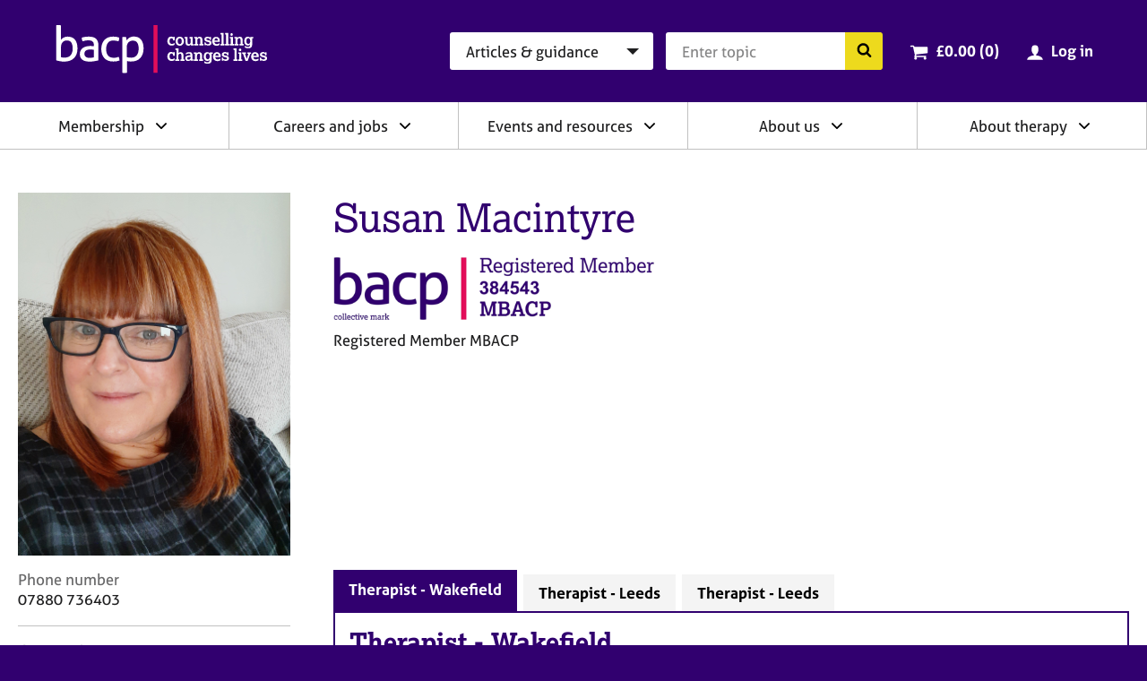

--- FILE ---
content_type: text/html; charset=utf-8
request_url: https://www.bacp.co.uk/profile/b48a9fcb-06b9-e911-a976-000d3aba6f7c
body_size: 13278
content:



<!doctype html>
<html lang="en-GB" dir="ltr" class="no-js">
<head>

        <!-- Google Tag Manager -->
        <script>
            (function (w, d, s, l, i) {
                w[l] = w[l] || []; w[l].push({
                    'gtm.start':
                    new Date().getTime(), event: 'gtm.js'
                }); var f = d.getElementsByTagName(s)[0],
                j = d.createElement(s), dl = l != 'dataLayer' ? '&l=' + l : ''; j.async = true; j.src =
                'https://www.googletagmanager.com/gtm.js?id=' + i + dl + '&gtm_auth=-IQs3ZTaZJ7RoDRoqQzczA&gtm_preview=env-2&gtm_cookies_win=x'; f.parentNode.insertBefore(j, f);
            })(window, document, 'script', 'dataLayer', 'GTM-NW9B5RH');</script>
        <!-- End Google Tag Manager   -->


    <meta charset="utf-8">
    <meta http-equiv="X-UA-Compatible" content="IE=edge">
    <meta name="viewport" content="width=device-width, initial-scale=1">
    <meta name="description" content="Registered Member MBACP offering support for Anger management, Anxiety, Bereavement, Child related issues, Depression, Health related issues, Infertility, Loss, Men&#39;s issues, Personal development, Post-traumatic stress, Pregnancy related issues, Redundancy, Relationships, Self esteem, Spirituality, Stress, Trauma, Women&#39;s issues, Work related issues">

    

    <link rel="canonical" href="https://www.bacp.co.uk/profile/b48a9fcb-06b9-e911-a976-000d3aba6f7c" />     <link rel="apple-touch-icon" sizes="180x180" href="/dst/images/favicon/apple-touch-icon.png">
    <link rel="icon" type="image/png" href="/dst/images/favicon/favicon-32x32.png" sizes="32x32">
    <link rel="icon" type="image/png" href="/dst/images/favicon/favicon-16x16.png" sizes="16x16">
    <link rel="manifest" href="/dst/images/favicon/manifest.json">
    <link rel="shortcut icon" href="/dst/images/favicon/favicon.ico">
    <meta name="msapplication-config" content="/dst/images/favicon/browserconfig.xml">
    <meta name="theme-color" content="#37246b">
    <link href="/dst/css/stylesheet.css" rel="stylesheet">
    <script>var h = document.querySelector('html'); h.classList.remove('no-js'); h.classList.add('js');</script>
    <script>
        var CONFIG = { ICON_SPRITE: '/dst/images/icons.svg' };
        window.slimmage = {
            verbose: false,
            tryWebP: false,
            maxWidth: 1600,
            widthStep: 160,
            jpegQuality: 90,
            jpegRetinaQuality: 80,
            webpTimeout: 0
        };
    </script>
    <script src="/dst/js/preload.js"></script>

    <title>Susan Macintyre | BACP</title>

    <script src="https://cdnjs.cloudflare.com/ajax/libs/jquery/3.5.1/jquery.min.js" integrity="sha512-bLT0Qm9VnAYZDflyKcBaQ2gg0hSYNQrJ8RilYldYQ1FxQYoCLtUjuuRuZo+fjqhx/qtq/1itJ0C2ejDxltZVFg==" crossorigin="anonymous"></script>
    <script src="https://cdnjs.cloudflare.com/ajax/libs/jquery-validate/1.19.0/jquery.validate.min.js"></script>
    <script src="https://cdnjs.cloudflare.com/ajax/libs/jquery-validation-unobtrusive/3.2.11/jquery.validate.unobtrusive.min.js"></script>
</head>
<body>

        <!-- Google Tag Manager (noscript)  -->
        <noscript>
            <iframe src="https://www.googletagmanager.com/ns.html?id=GTM-NW9B5RH&gtm_auth=-IQs3ZTaZJ7RoDRoqQzczA&gtm_preview=env-2&gtm_cookies_win=x"
                    height="0" width="0" style="display:none;visibility:hidden"></iframe>
        </noscript>
        <!-- End Google Tag Manager (noscript) -->



    <a class="skiplink" href="#content">Skip to page content</a>
    <a class="skiplink" href="#navigation">Skip to navigation</a>
    <div class="wrapper">
        
    <aside class="cookie-notification" id="bacpCookieNotification">
        <div class="cookie-notification__body">
            
        </div>
        <button type="button" class="cookie-notification__close" aria-label="Close notification" aria-controls="bacpCookieNotification">
            <svg focusable="false"><use xlink:href="#close"></use></svg>
        </button>
    </aside>

        <div id="divLayoutHeader">
            

<header class="header" role="banner" id="top">
    <div class="header__inner">
        
        <a href="/" aria-label="British Association for Counselling &amp; Psychotherapy">
            <svg focusable="false" class="logo logo--reversed header__branding"><use xlink:href="#logo"></use></svg>
            <span class="screenreader">British Association for Counselling &amp; Psychotherapy</span>
        </a>
        <div class="header__navigation">
            <a class="button button--primary button--small header__nav-toggle" href="#navigation">
                <svg focusable="false" class="header__nav-toggle-icon"><use xlink:href="#menu"></use></svg>
                Menu
            </a>
<form action="/search/RedirectToSearch" class="search-simple header__search" method="post" role="search">                <div class="search-simple__section">
                    <label class="screenreader" for="hsearchcat">Search category</label>
                    <select class="search-simple__category" id="hsearchcat" name="type">
                            <option value="Index">Articles &amp; guidance</option>
                            <option value="Events">Events</option>
                            <option value="Jobs">Jobs</option>
                            <option value="Courses">Courses</option>
                            <option value="Therapists">Therapists</option>
                            <option value="Register">BACP register</option>
                            <option value="TrainersAndSupervisors">Trainers &amp; supervisors</option>
                    </select>
                </div>
                <div class="search-simple__section">
                    <label class="screenreader" for="hsearchquery">Search query</label>
                    <input name="query" class="search-simple__query" type="text" id="hsearchquery">
                    <input type="hidden" name="geolocation" id="hsearchlocation" value="">
                    <button class="search-simple__submit" type="submit">
                        <svg focusable="false" class="search-simple__icon"><use xlink:href="#search"></use></svg>
                        <span class="screenreader">Search the BACP website</span>
                    </button>
                </div>
</form>                            <div class="cart-summary header__cart">
                    

    <svg class="cart-summary__icon" focusable="false">
        <use xlink:href="#cart"></use>
    </svg>
    <a class="cart-summary__link" href="/cart">
        <span class="screenreader">Cart total: </span>&pound;0.00 (0<span class="screenreader"> items</span>)
    </a>

                </div>
                <div class="profile-summary header__member">
                        <svg class="profile-summary__icon" focusable="false">
                            <use xlink:href="#user"></use>
                        </svg>
                        <a href="/ssologin?ReturnUrl=%2fprofile%2fb48a9fcb-06b9-e911-a976-000d3aba6f7c" class="profile-summary__link">Log in</a>
                </div>
        </div>
    </div>
</header>

            
<nav class="navigation" role="navigation" id="navigation">
    <div class="navigation__user-area">
        <a href="#0" class="button button--primary button--small navigation__nav-toggle">
            <svg focusable="false" class="navigation__nav-toggle-icon"><use xlink:href="#close"></use></svg>
            Close
        </a>
        <div class="navigation__user-area-inner">
                <div class="cart-summary navigation__cart">
                    

    <svg class="cart-summary__icon" focusable="false">
        <use xlink:href="#cart"></use>
    </svg>
    <a class="cart-summary__link" href="/cart">
        <span class="screenreader">Cart total: </span>&pound;0.00 (0<span class="screenreader"> items</span>)
    </a>

                </div>
                <div class="profile-summary navigation__member">
                        <svg class="profile-summary__icon" focusable="false">
                            <use xlink:href="#user"></use>
                        </svg>
                        <a href="/ssologin?ReturnUrl=%2fprofile%2fb48a9fcb-06b9-e911-a976-000d3aba6f7c" class="profile-summary__link">Log in</a>
                </div>
        </div>
    </div>

    
    




<ul class="navigation__menu">
    <li class="navigation__item navigation__item--has-children navigation__search">
        <div class="navigation__header">
            <button class="navigation__link" type="button" id="Navsearch">
                Search BACP
            </button>
            <button type="button" class="navigation__icon" aria-label="Expand/collapse Search" tabindex="0" aria-haspopup="true" aria-owns="Navsearch-children" aria-controls="Navsearch-children" aria-expanded="false">
                <svg focusable="false"><use xlink:href="#chevron-down"></use></svg>
            </button>
        </div>
        <div class="navigation__list" id="Navsearch-children" aria-labelledby="Navsearch">

<form action="/search/RedirectToSearch" class="search-simple navigation__search-form" method="post" role="search">                <div class="search-simple__section">
                    <label class="screenreader" for="nsearchcat">Search category</label>
                    <select class="search-simple__category" id="nsearchcat" name="type">
                            <option value="Index">Articles &amp; guidance</option>
                            <option value="Events">Events</option>
                            <option value="Jobs">Jobs</option>
                            <option value="Courses">Courses</option>
                            <option value="Therapists">Therapists</option>
                            <option value="Register">BACP register</option>
                            <option value="TrainersAndSupervisors">Trainers &amp; supervisors</option>
                    </select>
                </div>
                <div class="search-simple__section">
                    <label class="screenreader" for="nsearchquery">Search query</label>
                    <input class="search-simple__query" type="text" name="query" id="nsearchquery" placeholder="Search&hellip;">
                    <input type="hidden" name="geolocation" id="nsearchlocation" value="">
                    <button class="search-simple__submit" type="submit">
                        <svg focusable="false" class="search-simple__icon"><use xlink:href="#search"></use></svg>
                        <span class="screenreader">Search the BACP website</span>
                    </button>
                </div>
</form>        </div>
    </li>
        <li class="navigation__item  navigation__item--has-children ">
            <div class="navigation__header">
                        <a class="navigation__link" href="/membership/home/" id="Membership">
                            Membership
                        </a>
                                    <button type="button" class="navigation__icon" aria-label="Expand/collapse Membership" tabindex="0" aria-haspopup="true" aria-owns="Membership-children" aria-controls="Membership-children" aria-expanded="false">
                        <svg focusable="false"><use xlink:href="#chevron-down"></use></svg>
                    </button>
            </div>

                <ul class="navigation__list" role="group" id="Membership-children" aria-labelledby="Membership" aria-hidden="true">
                        <li class="navigation__item">
                                        <a class="navigation__link" href="/membership/home/">
                                            BACP membership
                                        </a>
                        </li>
                        <li class="navigation__item">
                                        <a class="navigation__link" href="/membership/student-membership/">
                                            Student membership
                                        </a>
                        </li>
                        <li class="navigation__item">
                                        <a class="navigation__link" href="/membership/individual-membership/">
                                            Individual membership
                                        </a>
                        </li>
                        <li class="navigation__item">
                                        <a class="navigation__link" href="/membership/registered-membership/">
                                            Registered membership
                                        </a>
                        </li>
                        <li class="navigation__item">
                                        <a class="navigation__link" href="/membership/accreditation/">
                                            Accreditation
                                        </a>
                        </li>
                        <li class="navigation__item">
                                        <a class="navigation__link" href="/membership/directories/">
                                            Join our therapist directory
                                        </a>
                        </li>
                        <li class="navigation__item">
                                        <a class="navigation__link" href="/membership/organisational-membership/">
                                            Organisations
                                        </a>
                        </li>
                        <li class="navigation__item">
                                        <a class="navigation__link" href="/bacp-divisions/">
                                            BACP divisions
                                        </a>
                        </li>
                        <li class="navigation__item">
                                        <a class="navigation__link" href="/membership/supervision/">
                                            Supervision
                                        </a>
                        </li>
                </ul>
        </li>
        <li class="navigation__item  navigation__item--has-children ">
            <div class="navigation__header">
                        <a class="navigation__link" href="/careers/careers-home/" id="Careersandjobs">
                            Careers and jobs
                        </a>
                                    <button type="button" class="navigation__icon" aria-label="Expand/collapse Careers and jobs" tabindex="0" aria-haspopup="true" aria-owns="Careersandjobs-children" aria-controls="Careersandjobs-children" aria-expanded="false">
                        <svg focusable="false"><use xlink:href="#chevron-down"></use></svg>
                    </button>
            </div>

                <ul class="navigation__list" role="group" id="Careersandjobs-children" aria-labelledby="Careersandjobs" aria-hidden="true">
                        <li class="navigation__item">
                                        <a class="navigation__link" href="/careers/careers-home/">
                                            Careers home
                                        </a>
                        </li>
                        <li class="navigation__item">
                                        <a class="navigation__link" href="/careers/careers-in-counselling/">
                                            Careers in counselling
                                        </a>
                        </li>
                        <li class="navigation__item">
                                        <a class="navigation__link" href="/careers/careers-in-counselling/training/">
                                            Training to be a counsellor
                                        </a>
                        </li>
                        <li class="navigation__item">
                                        <a class="navigation__link" href="/careers/find-jobs-and-placements/">
                                            Search for jobs and placements
                                        </a>
                        </li>
                        <li class="navigation__item">
                                        <a class="navigation__link" href="/careers/work-for-bacp/">
                                            Work for BACP
                                        </a>
                        </li>
                        <li class="navigation__item">
                                        <a class="navigation__link" href="/careers/work-with-bacp/">
                                            Work with BACP
                                        </a>
                        </li>
                        <li class="navigation__item">
                                        <a class="navigation__link" href="/about-us/advertise-to-bacp-members/jobs-board/">
                                            Advertise a vacancy
                                        </a>
                        </li>
                </ul>
        </li>
        <li class="navigation__item  navigation__item--has-children ">
            <div class="navigation__header">
                        <a class="navigation__link" href="/events-and-resources/home/" id="Eventsandresources">
                            Events and resources
                        </a>
                                    <button type="button" class="navigation__icon" aria-label="Expand/collapse Events and resources" tabindex="0" aria-haspopup="true" aria-owns="Eventsandresources-children" aria-controls="Eventsandresources-children" aria-expanded="false">
                        <svg focusable="false"><use xlink:href="#chevron-down"></use></svg>
                    </button>
            </div>

                <ul class="navigation__list" role="group" id="Eventsandresources-children" aria-labelledby="Eventsandresources" aria-hidden="true">
                        <li class="navigation__item">
                                        <a class="navigation__link" href="/events-and-resources/bacp-events/">
                                            BACP events
                                        </a>
                        </li>
                        <li class="navigation__item">
                                        <a class="navigation__link" href="/events-and-resources/ethics-and-standards/">
                                            Ethics and good practice
                                        </a>
                        </li>
                        <li class="navigation__item">
                                        <a class="navigation__link" href="/cpd-learning/cpd-hub/">
                                            CPD hub
                                        </a>
                        </li>
                        <li class="navigation__item">
                                        <a class="navigation__link" href="/cpd-learning/cpd-hubplus/">
                                            CPD hub+
                                        </a>
                        </li>
                        <li class="navigation__item">
                                        <a class="navigation__link" href="/events-and-resources/bacp-podcasts/">
                                            BACP podcasts
                                        </a>
                        </li>
                        <li class="navigation__item">
                                        <a class="navigation__link" href="/events-and-resources/bacp-events/communities-of-practice/">
                                            Communities of Practice
                                        </a>
                        </li>
                        <li class="navigation__item">
                                        <a class="navigation__link" href="/bacp-journals/">
                                            Journals
                                        </a>
                        </li>
                        <li class="navigation__item">
                                        <a class="navigation__link" href="/news/news-from-bacp/">
                                            News and blogs
                                        </a>
                        </li>
                        <li class="navigation__item">
                                        <a class="navigation__link" href="/events-and-resources/research/">
                                            Research resources
                                        </a>
                        </li>
                </ul>
        </li>
        <li class="navigation__item  navigation__item--has-children ">
            <div class="navigation__header">
                        <a class="navigation__link" href="/about-us/home/" id="Aboutus">
                            About us
                        </a>
                                    <button type="button" class="navigation__icon" aria-label="Expand/collapse About us" tabindex="0" aria-haspopup="true" aria-owns="Aboutus-children" aria-controls="Aboutus-children" aria-expanded="false">
                        <svg focusable="false"><use xlink:href="#chevron-down"></use></svg>
                    </button>
            </div>

                <ul class="navigation__list" role="group" id="Aboutus-children" aria-labelledby="Aboutus" aria-hidden="true">
                        <li class="navigation__item">
                                        <a class="navigation__link" href="/about-us/home/">
                                            About us
                                        </a>
                        </li>
                        <li class="navigation__item">
                                        <a class="navigation__link" href="/about-us/about-bacp/">
                                            About BACP
                                        </a>
                        </li>
                        <li class="navigation__item">
                                        <a class="navigation__link" href="/about-us/advancing-the-profession/">
                                            Advancing the profession
                                        </a>
                        </li>
                        <li class="navigation__item">
                                        <a class="navigation__link" href="/about-us/protecting-the-public/">
                                            Protecting the public
                                        </a>
                        </li>
                        <li class="navigation__item">
                                        <a class="navigation__link" href="/about-us/edi/">
                                            EDI
                                        </a>
                        </li>
                        <li class="navigation__item">
                                        <a class="navigation__link" href="/about-us/press-office/">
                                            Press office
                                        </a>
                        </li>
                        <li class="navigation__item">
                                        <a class="navigation__link" href="/about-us/advertise-to-bacp-members/">
                                            Advertise to BACP members
                                        </a>
                        </li>
                        <li class="navigation__item">
                                        <a class="navigation__link" href="/about-us/contact-us/">
                                            Contact us and FAQs
                                        </a>
                        </li>
                </ul>
        </li>
        <li class="navigation__item  navigation__item--has-children ">
            <div class="navigation__header">
                        <a class="navigation__link" href="/about-therapy/we-can-help/" id="Abouttherapy">
                            About therapy
                        </a>
                                    <button type="button" class="navigation__icon" aria-label="Expand/collapse About therapy" tabindex="0" aria-haspopup="true" aria-owns="Abouttherapy-children" aria-controls="Abouttherapy-children" aria-expanded="false">
                        <svg focusable="false"><use xlink:href="#chevron-down"></use></svg>
                    </button>
            </div>

                <ul class="navigation__list" role="group" id="Abouttherapy-children" aria-labelledby="Abouttherapy" aria-hidden="true">
                        <li class="navigation__item">
                                        <a class="navigation__link" href="/about-therapy/we-can-help/">
                                            We can help
                                        </a>
                        </li>
                        <li class="navigation__item">
                                        <a class="navigation__link" href="/about-therapy/what-therapy-can-help-with/">
                                            What therapy can help with
                                        </a>
                        </li>
                        <li class="navigation__item">
                                        <a class="navigation__link" href="/about-therapy/what-is-counselling/">
                                            What is counselling?
                                        </a>
                        </li>
                        <li class="navigation__item">
                                        <a class="navigation__link" href="/about-therapy/how-to-get-therapy/">
                                            How to get therapy
                                        </a>
                        </li>
                        <li class="navigation__item">
                                        <a class="navigation__link" href="/about-therapy/types-of-therapy/">
                                            Types of therapy
                                        </a>
                        </li>
                        <li class="navigation__item">
                                        <a class="navigation__link" href="/about-therapy/using-our-therapist-directory/">
                                            Therapist Directory
                                        </a>
                        </li>
                        <li class="navigation__item">
                                        <a class="navigation__link" href="/about-therapy/support-in-a-mental-health-crisis/">
                                            Support in a mental health crisis
                                        </a>
                        </li>
                        <li class="navigation__item">
                                        <a class="navigation__link" href="/about-therapy/get-help-for-someone-else/">
                                            Get help for someone else
                                        </a>
                        </li>
                        <li class="navigation__item">
                                        <a class="navigation__link" href="/about-therapy/get-help-with-counselling-concerns-service/">
                                            Get help with counselling concerns
                                        </a>
                        </li>
                </ul>
        </li>
</ul>

</nav>
        </div>
        <main class="main" id="content" role="main">
            
<style>
    .form__controls {
        display: block;
    }

    .error-message {
        display: none;
    }

    .text-danger, .form__controls .error {
        color: #b94a48;
        font-size: 1rem;
    }

        .text-danger:hover, .form__controls .error:hover {
            color: #953b39
        }

    /*.form-row-wrapper {
        background: #f4f4f4;
        padding: 20px;
        margin-top: 20px;
    }*/

    .form-row-wrapper .form__row:first-child {
        margin-top: 20px;
    }

    .form__label-text {
        font-size: 1rem;
        line-height: 1.5882;
    }
    .form__span-text {
        font-size: 0.9rem;
        line-height: 1.5882;
    }
    .select, .input {
        font-size: 1rem;
    }

    .status.status--error {
        margin-right: 0.5rem;
    }

    .form__label {
        display: inline;
    }

    .chk-border-none {
        position: relative;
        border: none;
        padding: 10px 0 10px 21px;
        font-size: 1rem;
        line-height: 1.5882;
    }

        .chk-border-none label.error {
            position: absolute;
            bottom: -13px;
        }

        .chk-border-none.checkbox--checked {
            background-color: #ffff;
        }
</style>

<div itemscope itemtype="http://schema.org/Person" class="template-directory">
    <header class="template-directory__header">

        <div class="media template-directory__image">
                <img itemprop="image" alt="Susan Macintyre" src="https://bacpweblive.blob.core.windows.net/profileimage/e2943a05-deb0-47fe-aec4-c44d74587d4b.jpg">
        </div>

        <div class="template-directory__info">
            <div class="template-directory__title">
                <h1 itemprop="name" class="template-directory__name">Susan Macintyre</h1>
            </div>
            <div class="template-directory__role">
                <img class="template-directory__logo" style="margin-right:25px;" alt="Registered Member MBACP" src="/members/editprofile/register-logo/b48a9fcb-06b9-e911-a976-000d3aba6f7c?registerNumber=384543&amp;grade=Registered&amp;height=100" />
            <br /> Registered Member MBACP
                    </div>
        </div>
    </header>
    <div class="template-directory__inner">
        <section class="template-directory__contact">
            <h2 class="screenreader">Contact information</h2>
            <dl class="template-directory__contact-info">

                    <dt>Phone number</dt>
                    <dd itemprop="telephone" class="content">07880 736403</dd>
            </dl>
<form action="/profile" class="form template-directory__contact-form" id="contactfromsumbit-form" method="post"><input name="__RequestVerificationToken" type="hidden" value="VQCd8yEP_XpoMIUyqfjgvwL5xDbPRGMgK9dUneZZl89KP3mjDio7XcphJPMsH-tyojeLOque75H2cFFnfP4X4ZMM1e5CEvJL9emz3Z4lFEc1" />                <h2 class="template-directory__contact-header">
                    Contact Susan
                </h2>
<input id="formData_ContactId" name="formData.ContactId" type="hidden" value="b48a9fcb-06b9-e911-a976-000d3aba6f7c" /><input Id="ContactDirectoryListingId" id="formData_DirectoryListingId" name="formData.DirectoryListingId" type="hidden" value="a9031a16-a83e-4f61-9988-12eb165d1aae" /><input Id="CurrentPageUrl" id="formData_PageUrl" name="formData.PageUrl" type="hidden" value="" /><input id="formData_Location" name="formData.Location" type="hidden" value="Wakefield" /><input id="formData_PostCode" name="formData.PostCode" type="hidden" value="WF1 2HW" />                <div class="form__row screenreader">
                    <div class="form__label">
                        <label class="form__label-text" for="formData_HoneyPot">Do not fill out this field</label>
                    </div>
                    <div class="form__controls">
                        <input class="input" id="formData_HoneyPot" name="PostCode" tabindex="-1" type="text" value="" />
                    </div>
                </div>
                <div class="form__row form-row-wrapper">
                    <div class="form__label">
                        <label class="form__label-text " for="formData_SearchData">I’ve searched for the following criteria:</label>
                    </div>
                    <div class="form__controls">
                        <ul>
                        </ul>
                    </div>
                </div>
                <div class="form__row form-row-wrapper">
                    <div class="form__label">
                        <label class="form__label-text">Please enter any further information regarding your enquiry, (up to 300 characters).</label>
                    </div>
                    <div class="form__controls">
                        <textarea class="input input--textarea" id="formData_ExtraSearchData" maxlength="300" name="formData.ExtraSearchData"></textarea>
                        
                    </div>
                </div>
                <div class="form__row error-message">
                    <div class="form__label">
                        <label class="text-danger">Please ensure you have included at least one reason in the above boxes to enable your message to send</label>
                    </div>
                </div>
                <div class="form-row-wrapper">
                    <div class="form__row">
                        <div class="form__label">
                            <label class="form__label-text" for="formData_Name">Name</label>
                            <label style="color:red; font-weight:normal;"> ✷</label>
                        </div>
                        <div class="form__controls">
                            <input aria-required="true" class="input" id="formData_Name" maxlength="50" name="formData.Name" placeholder="Your name" required="required" type="text" value="" />
                            
                        </div>
                    </div>
                    <div class="form__row">
                        <div class="form__label">
                            <label class="form__label-text" for="formData_EmailAddress">Email</label>
                            <label style="color:red; font-weight:normal;"> ✷</label>
                        </div>
                        <div class="form__controls">
                            <input aria-required="true" class="input" id="formData_EmailAddress" maxlength="254" name="formData.EmailAddress" placeholder="Your email address" required="required" type="email" value="" />
                            
                        </div>
                    </div>
                    <div class="form__row">
                        <div class="form__label">
                            <label class="form__label-text" for="formData_TelephoneNumber">Phone number</label>
                        </div>
                        <div class="form__controls">
                            <input class="input" id="formData_TelephoneNumber" name="formData.TelephoneNumber" placeholder="Your phone number" type="tel" value="" />
                        </div>
                    </div>
                    
                    <div class="form__row contactmediv" hidden>
                        <div class="form__label">
                            <label class="form__label-text" for="formData_ContactMe">Preferred phone contact options..</label>
                            <div>
                                <span class="form__span-text"></span>
                            </div>
                        </div>
                        <div class="form__controls">
                            <select class="select" id="formData_ContactMe" name="formData.ContactMe" required="required"><option value="">Please select</option>
<option value="Phone only">Phone only</option>
<option value="Text only">Text only</option>
<option value="Text or Phone">Text or Phone</option>
<option value="Phone (Do not leave a voicemail)">Phone (Do not leave a voicemail)</option>
<option value="Text or Phone (Do not leave a voicemail)">Text or Phone (Do not leave a voicemail)</option>
</select>
                            
                        </div>
                    </div>
                </div>
                <div class="form__row">
                    <div class="form__controls">
                        <label class="chk-border-none checkbox">
                            <input class="legal-agreement__checkbox" id="formData_PrivacyNotice" name="formData.PrivacyNotice" required="required" type="checkbox" value="true" /><input name="formData.PrivacyNotice" type="hidden" value="false" />
                            By ticking this box, you consent to this information being passed securely to your chosen therapist. For details of how your data will be processed, see <a href=/privacy-notice/#directory title=Privacy Notice target=_blank>Therapist Directory</a> on the BACP privacy notice *
                        </label>
                    </div>
                </div>
                <div class="form__row">
                    <div class="form__controls">
                        <div class="g-recaptcha"
                             data-sitekey="6LdrcJ0UAAAAACJz3AGO_tTQJJ_jMyM0FbJpCzAq"
                             data-callback="reCaptchaResponse">
                        </div>
                        <input Id="RecaptchaToken" id="formData_RecaptchaToken" name="formData.RecaptchaToken" type="hidden" value="" />
                    </div>
                </div>
                <div class="content">
                    <span>
                        <br />
                        <p>The information outlined in this listing is not to be used for advertising or marketing purposes.</p>
                    </span>
                </div>
                <div class="form__row form__row--final">
                    <div class="form__controls">
                        <button type="submit" class="button button--secondary" id="contactformsumbit">
                            Send message
                        </button>
                    </div>
                </div>
</form>        </section>
        <div class="template-directory__body">
            <div class="tabs">
                            <section class="tabs__panel directory-section" data-tab-panel="Therapist - Wakefield" data-id="a9031a16-a83e-4f61-9988-12eb165d1aae" data-location="Wakefield" data-postcode="WF1 2HW">
                                <header class="directory-section__header">
                                    <div>
                                                <h2 class="directory-section__title"><span itemprop="jobTitle">Therapist</span> - <span itemprop="address" itemscope itemtype="http://schema.org/PostalAddress"><span itemprop="addressLocality">Wakefield</span></span></h2>
                                                <div class="directory-section__address"><span itemprop="address" itemscope itemtype="http://schema.org/PostalAddress"><span itemprop="streetAddress">Wakefield</span> <span itemprop="postalCode">WF1</span></span></div>
                                                <div class="directory-section__address">07880 736403</div>
                                                <div class="directory-section__address content"><a itemprop="url" href="http://www.actstherapy.co.uk/" target="_blank" rel="noopener">http://www.actstherapy.co.uk/</a></div>
                                    </div>
                                    <div class="directory-section__price">
                                                <div>Sessions from &#163;40.00</div>
                                    </div>
                                </header>
                                <div class="directory-section__body">
<div class="directory-section__features">
    <h3 class="screenreader">Features</h3>
    <ul class="directory-features">
            <li class="directory-features__item">
                <svg focusable="false" class="directory-features__icon"><use xlink:href="#clock"></use></svg>
                Flexible hours available
            </li>
                
    </ul>
</div>
<div class="content">
        <h3>Availability</h3>
        <span>
            <p>I am currently supporting clients both online and in person both in Garforth and Wakefield.<br></p>
        </span>
            <h3>About me and my therapy practice</h3>
        <span itemprop="disambiguatingDescription">
            <p>Is worry or anxiety about relationships, job, family, finances keeping you awake at night? Do you know you are 'just not feeling right'?</p><p>Listening is the highest form of hospitality.  I can offer you the safe, non judgmental space to express and explore your thoughts and feelings. Not to change you, but where change can take place. Your voice is important and needs to be heard.</p>
        </span>
            <h3>Practice description</h3>
        <span>
            <p>I work as an integrative counsellor, meaning I use and combine elements from a wide range of counselling and therapy approaches. I am also an IMAGO couples therapist (in training).</p><p>I have had over 15 years experience working in primary and secondary education as well as Children Social Services. I have supported both parents and young people through many challenges and complex issues.</p><p>I also have experience working with survivors and perpetrators of domestic abuse.</p><p>I work within the British Association of Counselling and Psychotherapy (BACP) Ethical Framework for good practice.&nbsp;I maintain my professional competence through continuous personal development and work ethically within my practice.<br></p><p>I am able to offer short-term, time limited or open-ended therapy.&nbsp;<br></p><p><br></p>
        </span>
            <h3>My first session</h3>
        <span>
            Meeting for our first session, allows us to see how we would feel working together and to discuss your ideas and expectations for the therapy.
        </span>
            <h3>What I can help with</h3>
        <p>Anger management, Anxiety, Bereavement, Child related issues, Depression, Health related issues, Infertility, Loss, Men&#39;s issues, Personal development, Post-traumatic stress, Pregnancy related issues, Redundancy, Relationships, Self esteem, Spirituality, Stress, Trauma, Women&#39;s issues, Work related issues</p>
    
            <h3>Types of therapy</h3>
            <p>CBT, Integrative, Person centred, Psychodynamic</p>
            <h3>Clients I work with</h3>
            <p>Adults, Couples, Older adults, Organisations, Young people</p>
            <h3>How I deliver therapy</h3>
            <p>Long-term face-to-face work, Online therapy, Short-term face-to-face work</p>
</div>                                    <div class="content">
                                    </div>
                                </div>
                            </section>
                            <section class="tabs__panel directory-section" data-tab-panel="Therapist - Leeds" data-id="2b7673e3-92ca-4c23-b7ff-a31160ce2fbd" data-location="Leeds" data-postcode="LS25 1DS">
                                <header class="directory-section__header">
                                    <div>
                                                <h2 class="directory-section__title"><span itemprop="jobTitle">Therapist</span> - <span itemprop="address" itemscope itemtype="http://schema.org/PostalAddress"><span itemprop="addressLocality">Leeds</span></span></h2>
                                                <div class="directory-section__address"><span itemprop="address" itemscope itemtype="http://schema.org/PostalAddress"><span itemprop="streetAddress">Leeds</span> <span itemprop="postalCode">LS25</span></span></div>
                                                <div class="directory-section__address">07880 736403 </div>
                                                <div class="directory-section__address content"><a itemprop="url" href="http://www.actstherapy.co.uk/" target="_blank" rel="noopener">http://www.actstherapy.co.uk/</a></div>
                                    </div>
                                    <div class="directory-section__price">
                                                <div>Sessions from &#163;90.00</div>
                                    </div>
                                </header>
                                <div class="directory-section__body">
<div class="directory-section__features">
    <h3 class="screenreader">Features</h3>
    <ul class="directory-features">
            <li class="directory-features__item">
                <svg focusable="false" class="directory-features__icon"><use xlink:href="#clock"></use></svg>
                Flexible hours available
            </li>
                
    </ul>
</div>
<div class="content">
        <h3>Availability</h3>
        <span>
            <p>On orovide online and in person relationship therapy sessions</p>
        </span>
            <h3>About me and my therapy practice</h3>
        <span itemprop="disambiguatingDescription">
            <p>I use IMAGO Therapy.</p>
        </span>
            <h3>Practice description</h3>
        <span>
            <p>IMAGO Therapy creates a safe space for couples to dialogue issues such as affairs, anger issues, behaviour change requests, managing conflict, loss</p>
        </span>
            <h3>My first session</h3>
        <span>
            <p>We will complete an initial assessment and start to look at using the IMAGO dialogue</p>
        </span>
            <h3>What I can help with</h3>
        <p>Relationships</p>
    
            <h3>Types of therapy</h3>
            <p>CBT, Integrative, Person centred, Psychodynamic, Transactional analysis</p>
            <h3>Clients I work with</h3>
            <p>Couples</p>
            <h3>How I deliver therapy</h3>
            <p>Long term sessions, Long-term face-to-face work, Online therapy, Short term sessions, Short-term face-to-face work</p>
</div>                                    <div class="content">
                                    </div>
                                </div>
                            </section>
                            <section class="tabs__panel directory-section" data-tab-panel="Therapist - Leeds" data-id="04efaea3-40b5-464b-9667-ceef31291fc8" data-location="Leeds" data-postcode="LS15 7BU">
                                <header class="directory-section__header">
                                    <div>
                                                <h2 class="directory-section__title"><span itemprop="jobTitle">Therapist</span> - <span itemprop="address" itemscope itemtype="http://schema.org/PostalAddress"><span itemprop="addressLocality">Leeds</span></span></h2>
                                                <div class="directory-section__address"><span itemprop="address" itemscope itemtype="http://schema.org/PostalAddress"><span itemprop="streetAddress">Leeds</span> <span itemprop="postalCode">LS15</span></span></div>
                                                <div class="directory-section__address">07880 736403 </div>
                                                <div class="directory-section__address content"><a itemprop="url" href="http://www.actstherapy.co.uk/" target="_blank" rel="noopener">http://www.actstherapy.co.uk/</a></div>
                                    </div>
                                    <div class="directory-section__price">
                                                <div>Sessions from &#163;90.00</div>
                                    </div>
                                </header>
                                <div class="directory-section__body">
<div class="directory-section__features">
    <h3 class="screenreader">Features</h3>
    <ul class="directory-features">
            <li class="directory-features__item">
                <svg focusable="false" class="directory-features__icon"><use xlink:href="#clock"></use></svg>
                Flexible hours available
            </li>
                
    </ul>
</div>
<div class="content">
        <h3>Availability</h3>
        <span>
            <p>Availability online and in person.</p>
        </span>
            <h3>About me and my therapy practice</h3>
        <span itemprop="disambiguatingDescription">
            <p>Relationship therapist (IMAGO In training)</p>
        </span>
            <h3>Practice description</h3>
        <span>
            <p>I work with couples online and in person using&nbsp; IMAGO therapy. This is a type of therapy that focuses on giving space for couples to communicate issues such as affairs and anger and listen to each other in a safe space.&nbsp; It helps couple to manage conflict and support each other with behaviour changes.</p>
        </span>
            <h3>My first session</h3>
        <span>
            <p>We will complete an initial assessment and talk through the issues that have brought you to therapy. We will also look at introducing the IMAGO dialogue.</p>
        </span>
            <h3>What I can help with</h3>
        <p>Relationships</p>
    
            <h3>Types of therapy</h3>
            <p>Integrative, Person centred, Psychodynamic, Relational, Transactional analysis</p>
            <h3>Clients I work with</h3>
            <p>Couples</p>
            <h3>How I deliver therapy</h3>
            <p>Long-term face-to-face work, Online therapy, Short-term face-to-face work</p>
</div>                                    <div class="content">
                                    </div>
                                </div>
                            </section>

            </div>
        </div>
    </div>
</div>


        </main>
        <div id="divLayoutFooter">
            

<footer class="footer" role="contentinfo" id="bottom">
    

<div class="footer__inner">
    <ul class="footer-navigation footer__navigation">
            <li class="footer-navigation__item">
                <a class="footer-navigation__link" href="/membership/home/">Membership</a>
            </li>
            <li class="footer-navigation__item">
                <a class="footer-navigation__link" href="/careers/careers-home/">Careers and jobs</a>
            </li>
            <li class="footer-navigation__item">
                <a class="footer-navigation__link" href="/events-and-resources/home/">Events and resources</a>
            </li>
            <li class="footer-navigation__item">
                <a class="footer-navigation__link" href="/about-us/home/">About us</a>
            </li>
            <li class="footer-navigation__item">
                <a class="footer-navigation__link" href="/about-therapy/we-can-help/">About therapy</a>
            </li>
    </ul>
        <ul class="footer-legal footer__legal">
                <li class="footer-legal__item">
                    <a class="footer-legal__link" href="/terms-and-conditions/">Terms &amp; conditions</a>
                </li>
                            <li class="footer-legal__item">
                    <a class="footer-legal__link" href="/privacy-notice/">Privacy notice</a>
                </li>
                            <li class="footer-legal__item">
                    <a class="footer-legal__link" href="/notices/accessibility/">Accessibility</a>
                </li>
                            <li class="footer-legal__item">
                    <a class="footer-legal__link" href="/notices/cookies/">Cookies</a>
                </li>
                            <li class="footer-legal__item">
                    <a class="footer-legal__link" href="/about-us/contact-us/">Contact us</a>
                </li>
        </ul>
    <div class="footer__secondary">
        <div class="footer__boilerplate">
            <small>
                <strong>&copy; Copyright 2026 BACP. All rights reserved.</strong><br>BACP is a company limited by guarantee registered in England and Wales (company number 02175320)<br />Registered address: BACP House, 15 St John’s Business Park, Lutterworth, Leicestershire LE17 4HB<br />BACP also incorporates BACP Enterprises Ltd (company number 01064190)<br />BACP is a registered charity (number 298361)<br />BACP and the BACP logo are registered trade marks of BACP
            </small>
            <img class="footer__boilerplate-image" alt="Professional Standards Authority Accredited Register" src="/dst/images/psa-logo-bacp.png">
            <img class="footer__boilerplate-image" alt="Cyber Essentials Plus" src="/dst/images/cyber-essentials-resized.png">
            <img class="footer__boilerplate-image" alt="Disability Confident Committed" src="/dst/images/disability-confident-resized.png">
        </div>
        <svg class="logo logo--reversed footer__logo"><use xlink:href="#logo"></use></svg>
    </div>
</div>
</footer>
<footer class="footer-print printonly">
    <img src="https://chart.googleapis.com/chart?cht=qr&chs=150x150&chl=https://www.bacp.co.uk/profile/b48a9fcb-06b9-e911-a976-000d3aba6f7c&choe=UTF-8" alt="QR code" />
    <div>
        <p>This page was printed from <strong>https://www.bacp.co.uk/profile/b48a9fcb-06b9-e911-a976-000d3aba6f7c</strong></p>
        <p>
            &copy; Copyright 2026 BACP. All rights reserved.<br />BACP is a company limited by guarantee registered in England and Wales (company number 02175320)<br />Registered address: BACP House, 15 St John’s Business Park, Lutterworth, Leicestershire LE17 4HB<br />BACP also incorporates BACP Enterprises Ltd (company number 01064190)<br />BACP is a registered charity (number 298361)<br />BACP and the BACP logo are registered trade marks of BACP
        </p>
    </div>
</footer>

<script type="text/javascript">
    window._mfq = window._mfq || [];
    (function () {
        var mf = document.createElement("script");
        mf.type = "text/javascript"; mf.defer = true;
        mf.src = "//cdn.mouseflow.com/projects/767e4b4f-cf9a-4130-9915-3fedf8a86fc7.js";
        document.getElementsByTagName("head")[0].appendChild(mf);
    })();
</script>
        </div>
    </div>
    <a class="skiplink" href="#top">Skip to top of page</a>
    <script src="/dst/js/vendor.js"></script>
    <script src="/dst/js/scripts.js?v=2"></script>
    <script src="https://use.typekit.net/lxu7vmm.js"></script>
    <script src="https://cdnjs.cloudflare.com/ajax/libs/select2/4.0.5/js/select2.min.js"></script>
    <script>try { Typekit.load({ async: true }); } catch (e) { }</script>
    
    <script>
        $(document).ready(function () {
            new App.UI.Tabs($('.tabs'), {
                panelSelector: '.tabs__panel'
            });
            $("#contactformsumbit").on("click", function (e) {
                $("#CurrentPageUrl").val(window.location.href);
                var selectedListing = $("section.directory-section").not(":hidden");
                if (selectedListing.length == 1) {
                    $("#ContactDirectoryListingId").val(selectedListing.data("id"));
                    $("#formData_Location").val(selectedListing.data("location"));
                    $("#formData_PostCode").val(selectedListing.data("postcode"));
                }

                var isSearchData = false;
                $('.SearchData').each(function () {
                    if (this.checked == true) {
                        isSearchData = true;
                    }
                });
                // search data validation to check
                var inputValue = $.trim($('#formData_ExtraSearchData').val());
                if (isSearchData == false && inputValue == '') {
                    $(".error-message").show();
                    $('#formData_ExtraSearchData').focus();
                    return false;
                }
                var contactingMe = $("#formData_ContactMe");
                // phone number validation to check
                if ($("#formData_TelephoneNumber").val() != '') {
                    contactingMe.attr('required', 'required');
                }
                else {
                    contactingMe.removeAttr('required')
                }
                if ($("#contactfromsumbit-form").valid())
                    $("#contactfromsumbit-form").submit();
            })
            contactFormSubmitButton.disabled = true;
        });

        var contactFormSubmitButton = document.getElementById("contactformsumbit");

        function reCaptchaResponse(token) {
            $('#RecaptchaToken').val(token);
            contactFormSubmitButton.disabled = false;
        }
        $("#formData_TelephoneNumber").on("change", function (e) {
            var data = $("#formData_TelephoneNumber").val();
            if (data == null || data == undefined || data=="") {
                $(".contactmediv").attr("hidden", true);
            }
            else {
                $(".contactmediv").attr("hidden", false);
            }
        });
    </script>
    <script src="https://www.google.com/recaptcha/api.js" async defer></script>



    <script>

        $(document).ready(function () {
            App.Helpers.AjaxVerificationToken = 'TpNwPu1_tvBoodUbq4tHpzN5bhRU-rR84lpwremaUb8BWSVjVfCUtMv69k13Eujfz2oMPNzlJ8LKosQPgTpQnjQt2lLUyX1zCHOhi0DoNY81:Al8-weiwM2s_-0gheVOOn1myjI4mzgLn5n1FupQ1V7LTP3bdllAvOd5dNJ67EiPjdMDK-cUFTQiXiLVo27qknv1xjq97UBq8h8GqjZZdQ141';

        })

    </script>

    

</body>
</html>

--- FILE ---
content_type: text/html; charset=utf-8
request_url: https://www.google.com/recaptcha/api2/anchor?ar=1&k=6LdrcJ0UAAAAACJz3AGO_tTQJJ_jMyM0FbJpCzAq&co=aHR0cHM6Ly93d3cuYmFjcC5jby51azo0NDM.&hl=en&v=PoyoqOPhxBO7pBk68S4YbpHZ&size=normal&anchor-ms=20000&execute-ms=30000&cb=rdu75ddies90
body_size: 49387
content:
<!DOCTYPE HTML><html dir="ltr" lang="en"><head><meta http-equiv="Content-Type" content="text/html; charset=UTF-8">
<meta http-equiv="X-UA-Compatible" content="IE=edge">
<title>reCAPTCHA</title>
<style type="text/css">
/* cyrillic-ext */
@font-face {
  font-family: 'Roboto';
  font-style: normal;
  font-weight: 400;
  font-stretch: 100%;
  src: url(//fonts.gstatic.com/s/roboto/v48/KFO7CnqEu92Fr1ME7kSn66aGLdTylUAMa3GUBHMdazTgWw.woff2) format('woff2');
  unicode-range: U+0460-052F, U+1C80-1C8A, U+20B4, U+2DE0-2DFF, U+A640-A69F, U+FE2E-FE2F;
}
/* cyrillic */
@font-face {
  font-family: 'Roboto';
  font-style: normal;
  font-weight: 400;
  font-stretch: 100%;
  src: url(//fonts.gstatic.com/s/roboto/v48/KFO7CnqEu92Fr1ME7kSn66aGLdTylUAMa3iUBHMdazTgWw.woff2) format('woff2');
  unicode-range: U+0301, U+0400-045F, U+0490-0491, U+04B0-04B1, U+2116;
}
/* greek-ext */
@font-face {
  font-family: 'Roboto';
  font-style: normal;
  font-weight: 400;
  font-stretch: 100%;
  src: url(//fonts.gstatic.com/s/roboto/v48/KFO7CnqEu92Fr1ME7kSn66aGLdTylUAMa3CUBHMdazTgWw.woff2) format('woff2');
  unicode-range: U+1F00-1FFF;
}
/* greek */
@font-face {
  font-family: 'Roboto';
  font-style: normal;
  font-weight: 400;
  font-stretch: 100%;
  src: url(//fonts.gstatic.com/s/roboto/v48/KFO7CnqEu92Fr1ME7kSn66aGLdTylUAMa3-UBHMdazTgWw.woff2) format('woff2');
  unicode-range: U+0370-0377, U+037A-037F, U+0384-038A, U+038C, U+038E-03A1, U+03A3-03FF;
}
/* math */
@font-face {
  font-family: 'Roboto';
  font-style: normal;
  font-weight: 400;
  font-stretch: 100%;
  src: url(//fonts.gstatic.com/s/roboto/v48/KFO7CnqEu92Fr1ME7kSn66aGLdTylUAMawCUBHMdazTgWw.woff2) format('woff2');
  unicode-range: U+0302-0303, U+0305, U+0307-0308, U+0310, U+0312, U+0315, U+031A, U+0326-0327, U+032C, U+032F-0330, U+0332-0333, U+0338, U+033A, U+0346, U+034D, U+0391-03A1, U+03A3-03A9, U+03B1-03C9, U+03D1, U+03D5-03D6, U+03F0-03F1, U+03F4-03F5, U+2016-2017, U+2034-2038, U+203C, U+2040, U+2043, U+2047, U+2050, U+2057, U+205F, U+2070-2071, U+2074-208E, U+2090-209C, U+20D0-20DC, U+20E1, U+20E5-20EF, U+2100-2112, U+2114-2115, U+2117-2121, U+2123-214F, U+2190, U+2192, U+2194-21AE, U+21B0-21E5, U+21F1-21F2, U+21F4-2211, U+2213-2214, U+2216-22FF, U+2308-230B, U+2310, U+2319, U+231C-2321, U+2336-237A, U+237C, U+2395, U+239B-23B7, U+23D0, U+23DC-23E1, U+2474-2475, U+25AF, U+25B3, U+25B7, U+25BD, U+25C1, U+25CA, U+25CC, U+25FB, U+266D-266F, U+27C0-27FF, U+2900-2AFF, U+2B0E-2B11, U+2B30-2B4C, U+2BFE, U+3030, U+FF5B, U+FF5D, U+1D400-1D7FF, U+1EE00-1EEFF;
}
/* symbols */
@font-face {
  font-family: 'Roboto';
  font-style: normal;
  font-weight: 400;
  font-stretch: 100%;
  src: url(//fonts.gstatic.com/s/roboto/v48/KFO7CnqEu92Fr1ME7kSn66aGLdTylUAMaxKUBHMdazTgWw.woff2) format('woff2');
  unicode-range: U+0001-000C, U+000E-001F, U+007F-009F, U+20DD-20E0, U+20E2-20E4, U+2150-218F, U+2190, U+2192, U+2194-2199, U+21AF, U+21E6-21F0, U+21F3, U+2218-2219, U+2299, U+22C4-22C6, U+2300-243F, U+2440-244A, U+2460-24FF, U+25A0-27BF, U+2800-28FF, U+2921-2922, U+2981, U+29BF, U+29EB, U+2B00-2BFF, U+4DC0-4DFF, U+FFF9-FFFB, U+10140-1018E, U+10190-1019C, U+101A0, U+101D0-101FD, U+102E0-102FB, U+10E60-10E7E, U+1D2C0-1D2D3, U+1D2E0-1D37F, U+1F000-1F0FF, U+1F100-1F1AD, U+1F1E6-1F1FF, U+1F30D-1F30F, U+1F315, U+1F31C, U+1F31E, U+1F320-1F32C, U+1F336, U+1F378, U+1F37D, U+1F382, U+1F393-1F39F, U+1F3A7-1F3A8, U+1F3AC-1F3AF, U+1F3C2, U+1F3C4-1F3C6, U+1F3CA-1F3CE, U+1F3D4-1F3E0, U+1F3ED, U+1F3F1-1F3F3, U+1F3F5-1F3F7, U+1F408, U+1F415, U+1F41F, U+1F426, U+1F43F, U+1F441-1F442, U+1F444, U+1F446-1F449, U+1F44C-1F44E, U+1F453, U+1F46A, U+1F47D, U+1F4A3, U+1F4B0, U+1F4B3, U+1F4B9, U+1F4BB, U+1F4BF, U+1F4C8-1F4CB, U+1F4D6, U+1F4DA, U+1F4DF, U+1F4E3-1F4E6, U+1F4EA-1F4ED, U+1F4F7, U+1F4F9-1F4FB, U+1F4FD-1F4FE, U+1F503, U+1F507-1F50B, U+1F50D, U+1F512-1F513, U+1F53E-1F54A, U+1F54F-1F5FA, U+1F610, U+1F650-1F67F, U+1F687, U+1F68D, U+1F691, U+1F694, U+1F698, U+1F6AD, U+1F6B2, U+1F6B9-1F6BA, U+1F6BC, U+1F6C6-1F6CF, U+1F6D3-1F6D7, U+1F6E0-1F6EA, U+1F6F0-1F6F3, U+1F6F7-1F6FC, U+1F700-1F7FF, U+1F800-1F80B, U+1F810-1F847, U+1F850-1F859, U+1F860-1F887, U+1F890-1F8AD, U+1F8B0-1F8BB, U+1F8C0-1F8C1, U+1F900-1F90B, U+1F93B, U+1F946, U+1F984, U+1F996, U+1F9E9, U+1FA00-1FA6F, U+1FA70-1FA7C, U+1FA80-1FA89, U+1FA8F-1FAC6, U+1FACE-1FADC, U+1FADF-1FAE9, U+1FAF0-1FAF8, U+1FB00-1FBFF;
}
/* vietnamese */
@font-face {
  font-family: 'Roboto';
  font-style: normal;
  font-weight: 400;
  font-stretch: 100%;
  src: url(//fonts.gstatic.com/s/roboto/v48/KFO7CnqEu92Fr1ME7kSn66aGLdTylUAMa3OUBHMdazTgWw.woff2) format('woff2');
  unicode-range: U+0102-0103, U+0110-0111, U+0128-0129, U+0168-0169, U+01A0-01A1, U+01AF-01B0, U+0300-0301, U+0303-0304, U+0308-0309, U+0323, U+0329, U+1EA0-1EF9, U+20AB;
}
/* latin-ext */
@font-face {
  font-family: 'Roboto';
  font-style: normal;
  font-weight: 400;
  font-stretch: 100%;
  src: url(//fonts.gstatic.com/s/roboto/v48/KFO7CnqEu92Fr1ME7kSn66aGLdTylUAMa3KUBHMdazTgWw.woff2) format('woff2');
  unicode-range: U+0100-02BA, U+02BD-02C5, U+02C7-02CC, U+02CE-02D7, U+02DD-02FF, U+0304, U+0308, U+0329, U+1D00-1DBF, U+1E00-1E9F, U+1EF2-1EFF, U+2020, U+20A0-20AB, U+20AD-20C0, U+2113, U+2C60-2C7F, U+A720-A7FF;
}
/* latin */
@font-face {
  font-family: 'Roboto';
  font-style: normal;
  font-weight: 400;
  font-stretch: 100%;
  src: url(//fonts.gstatic.com/s/roboto/v48/KFO7CnqEu92Fr1ME7kSn66aGLdTylUAMa3yUBHMdazQ.woff2) format('woff2');
  unicode-range: U+0000-00FF, U+0131, U+0152-0153, U+02BB-02BC, U+02C6, U+02DA, U+02DC, U+0304, U+0308, U+0329, U+2000-206F, U+20AC, U+2122, U+2191, U+2193, U+2212, U+2215, U+FEFF, U+FFFD;
}
/* cyrillic-ext */
@font-face {
  font-family: 'Roboto';
  font-style: normal;
  font-weight: 500;
  font-stretch: 100%;
  src: url(//fonts.gstatic.com/s/roboto/v48/KFO7CnqEu92Fr1ME7kSn66aGLdTylUAMa3GUBHMdazTgWw.woff2) format('woff2');
  unicode-range: U+0460-052F, U+1C80-1C8A, U+20B4, U+2DE0-2DFF, U+A640-A69F, U+FE2E-FE2F;
}
/* cyrillic */
@font-face {
  font-family: 'Roboto';
  font-style: normal;
  font-weight: 500;
  font-stretch: 100%;
  src: url(//fonts.gstatic.com/s/roboto/v48/KFO7CnqEu92Fr1ME7kSn66aGLdTylUAMa3iUBHMdazTgWw.woff2) format('woff2');
  unicode-range: U+0301, U+0400-045F, U+0490-0491, U+04B0-04B1, U+2116;
}
/* greek-ext */
@font-face {
  font-family: 'Roboto';
  font-style: normal;
  font-weight: 500;
  font-stretch: 100%;
  src: url(//fonts.gstatic.com/s/roboto/v48/KFO7CnqEu92Fr1ME7kSn66aGLdTylUAMa3CUBHMdazTgWw.woff2) format('woff2');
  unicode-range: U+1F00-1FFF;
}
/* greek */
@font-face {
  font-family: 'Roboto';
  font-style: normal;
  font-weight: 500;
  font-stretch: 100%;
  src: url(//fonts.gstatic.com/s/roboto/v48/KFO7CnqEu92Fr1ME7kSn66aGLdTylUAMa3-UBHMdazTgWw.woff2) format('woff2');
  unicode-range: U+0370-0377, U+037A-037F, U+0384-038A, U+038C, U+038E-03A1, U+03A3-03FF;
}
/* math */
@font-face {
  font-family: 'Roboto';
  font-style: normal;
  font-weight: 500;
  font-stretch: 100%;
  src: url(//fonts.gstatic.com/s/roboto/v48/KFO7CnqEu92Fr1ME7kSn66aGLdTylUAMawCUBHMdazTgWw.woff2) format('woff2');
  unicode-range: U+0302-0303, U+0305, U+0307-0308, U+0310, U+0312, U+0315, U+031A, U+0326-0327, U+032C, U+032F-0330, U+0332-0333, U+0338, U+033A, U+0346, U+034D, U+0391-03A1, U+03A3-03A9, U+03B1-03C9, U+03D1, U+03D5-03D6, U+03F0-03F1, U+03F4-03F5, U+2016-2017, U+2034-2038, U+203C, U+2040, U+2043, U+2047, U+2050, U+2057, U+205F, U+2070-2071, U+2074-208E, U+2090-209C, U+20D0-20DC, U+20E1, U+20E5-20EF, U+2100-2112, U+2114-2115, U+2117-2121, U+2123-214F, U+2190, U+2192, U+2194-21AE, U+21B0-21E5, U+21F1-21F2, U+21F4-2211, U+2213-2214, U+2216-22FF, U+2308-230B, U+2310, U+2319, U+231C-2321, U+2336-237A, U+237C, U+2395, U+239B-23B7, U+23D0, U+23DC-23E1, U+2474-2475, U+25AF, U+25B3, U+25B7, U+25BD, U+25C1, U+25CA, U+25CC, U+25FB, U+266D-266F, U+27C0-27FF, U+2900-2AFF, U+2B0E-2B11, U+2B30-2B4C, U+2BFE, U+3030, U+FF5B, U+FF5D, U+1D400-1D7FF, U+1EE00-1EEFF;
}
/* symbols */
@font-face {
  font-family: 'Roboto';
  font-style: normal;
  font-weight: 500;
  font-stretch: 100%;
  src: url(//fonts.gstatic.com/s/roboto/v48/KFO7CnqEu92Fr1ME7kSn66aGLdTylUAMaxKUBHMdazTgWw.woff2) format('woff2');
  unicode-range: U+0001-000C, U+000E-001F, U+007F-009F, U+20DD-20E0, U+20E2-20E4, U+2150-218F, U+2190, U+2192, U+2194-2199, U+21AF, U+21E6-21F0, U+21F3, U+2218-2219, U+2299, U+22C4-22C6, U+2300-243F, U+2440-244A, U+2460-24FF, U+25A0-27BF, U+2800-28FF, U+2921-2922, U+2981, U+29BF, U+29EB, U+2B00-2BFF, U+4DC0-4DFF, U+FFF9-FFFB, U+10140-1018E, U+10190-1019C, U+101A0, U+101D0-101FD, U+102E0-102FB, U+10E60-10E7E, U+1D2C0-1D2D3, U+1D2E0-1D37F, U+1F000-1F0FF, U+1F100-1F1AD, U+1F1E6-1F1FF, U+1F30D-1F30F, U+1F315, U+1F31C, U+1F31E, U+1F320-1F32C, U+1F336, U+1F378, U+1F37D, U+1F382, U+1F393-1F39F, U+1F3A7-1F3A8, U+1F3AC-1F3AF, U+1F3C2, U+1F3C4-1F3C6, U+1F3CA-1F3CE, U+1F3D4-1F3E0, U+1F3ED, U+1F3F1-1F3F3, U+1F3F5-1F3F7, U+1F408, U+1F415, U+1F41F, U+1F426, U+1F43F, U+1F441-1F442, U+1F444, U+1F446-1F449, U+1F44C-1F44E, U+1F453, U+1F46A, U+1F47D, U+1F4A3, U+1F4B0, U+1F4B3, U+1F4B9, U+1F4BB, U+1F4BF, U+1F4C8-1F4CB, U+1F4D6, U+1F4DA, U+1F4DF, U+1F4E3-1F4E6, U+1F4EA-1F4ED, U+1F4F7, U+1F4F9-1F4FB, U+1F4FD-1F4FE, U+1F503, U+1F507-1F50B, U+1F50D, U+1F512-1F513, U+1F53E-1F54A, U+1F54F-1F5FA, U+1F610, U+1F650-1F67F, U+1F687, U+1F68D, U+1F691, U+1F694, U+1F698, U+1F6AD, U+1F6B2, U+1F6B9-1F6BA, U+1F6BC, U+1F6C6-1F6CF, U+1F6D3-1F6D7, U+1F6E0-1F6EA, U+1F6F0-1F6F3, U+1F6F7-1F6FC, U+1F700-1F7FF, U+1F800-1F80B, U+1F810-1F847, U+1F850-1F859, U+1F860-1F887, U+1F890-1F8AD, U+1F8B0-1F8BB, U+1F8C0-1F8C1, U+1F900-1F90B, U+1F93B, U+1F946, U+1F984, U+1F996, U+1F9E9, U+1FA00-1FA6F, U+1FA70-1FA7C, U+1FA80-1FA89, U+1FA8F-1FAC6, U+1FACE-1FADC, U+1FADF-1FAE9, U+1FAF0-1FAF8, U+1FB00-1FBFF;
}
/* vietnamese */
@font-face {
  font-family: 'Roboto';
  font-style: normal;
  font-weight: 500;
  font-stretch: 100%;
  src: url(//fonts.gstatic.com/s/roboto/v48/KFO7CnqEu92Fr1ME7kSn66aGLdTylUAMa3OUBHMdazTgWw.woff2) format('woff2');
  unicode-range: U+0102-0103, U+0110-0111, U+0128-0129, U+0168-0169, U+01A0-01A1, U+01AF-01B0, U+0300-0301, U+0303-0304, U+0308-0309, U+0323, U+0329, U+1EA0-1EF9, U+20AB;
}
/* latin-ext */
@font-face {
  font-family: 'Roboto';
  font-style: normal;
  font-weight: 500;
  font-stretch: 100%;
  src: url(//fonts.gstatic.com/s/roboto/v48/KFO7CnqEu92Fr1ME7kSn66aGLdTylUAMa3KUBHMdazTgWw.woff2) format('woff2');
  unicode-range: U+0100-02BA, U+02BD-02C5, U+02C7-02CC, U+02CE-02D7, U+02DD-02FF, U+0304, U+0308, U+0329, U+1D00-1DBF, U+1E00-1E9F, U+1EF2-1EFF, U+2020, U+20A0-20AB, U+20AD-20C0, U+2113, U+2C60-2C7F, U+A720-A7FF;
}
/* latin */
@font-face {
  font-family: 'Roboto';
  font-style: normal;
  font-weight: 500;
  font-stretch: 100%;
  src: url(//fonts.gstatic.com/s/roboto/v48/KFO7CnqEu92Fr1ME7kSn66aGLdTylUAMa3yUBHMdazQ.woff2) format('woff2');
  unicode-range: U+0000-00FF, U+0131, U+0152-0153, U+02BB-02BC, U+02C6, U+02DA, U+02DC, U+0304, U+0308, U+0329, U+2000-206F, U+20AC, U+2122, U+2191, U+2193, U+2212, U+2215, U+FEFF, U+FFFD;
}
/* cyrillic-ext */
@font-face {
  font-family: 'Roboto';
  font-style: normal;
  font-weight: 900;
  font-stretch: 100%;
  src: url(//fonts.gstatic.com/s/roboto/v48/KFO7CnqEu92Fr1ME7kSn66aGLdTylUAMa3GUBHMdazTgWw.woff2) format('woff2');
  unicode-range: U+0460-052F, U+1C80-1C8A, U+20B4, U+2DE0-2DFF, U+A640-A69F, U+FE2E-FE2F;
}
/* cyrillic */
@font-face {
  font-family: 'Roboto';
  font-style: normal;
  font-weight: 900;
  font-stretch: 100%;
  src: url(//fonts.gstatic.com/s/roboto/v48/KFO7CnqEu92Fr1ME7kSn66aGLdTylUAMa3iUBHMdazTgWw.woff2) format('woff2');
  unicode-range: U+0301, U+0400-045F, U+0490-0491, U+04B0-04B1, U+2116;
}
/* greek-ext */
@font-face {
  font-family: 'Roboto';
  font-style: normal;
  font-weight: 900;
  font-stretch: 100%;
  src: url(//fonts.gstatic.com/s/roboto/v48/KFO7CnqEu92Fr1ME7kSn66aGLdTylUAMa3CUBHMdazTgWw.woff2) format('woff2');
  unicode-range: U+1F00-1FFF;
}
/* greek */
@font-face {
  font-family: 'Roboto';
  font-style: normal;
  font-weight: 900;
  font-stretch: 100%;
  src: url(//fonts.gstatic.com/s/roboto/v48/KFO7CnqEu92Fr1ME7kSn66aGLdTylUAMa3-UBHMdazTgWw.woff2) format('woff2');
  unicode-range: U+0370-0377, U+037A-037F, U+0384-038A, U+038C, U+038E-03A1, U+03A3-03FF;
}
/* math */
@font-face {
  font-family: 'Roboto';
  font-style: normal;
  font-weight: 900;
  font-stretch: 100%;
  src: url(//fonts.gstatic.com/s/roboto/v48/KFO7CnqEu92Fr1ME7kSn66aGLdTylUAMawCUBHMdazTgWw.woff2) format('woff2');
  unicode-range: U+0302-0303, U+0305, U+0307-0308, U+0310, U+0312, U+0315, U+031A, U+0326-0327, U+032C, U+032F-0330, U+0332-0333, U+0338, U+033A, U+0346, U+034D, U+0391-03A1, U+03A3-03A9, U+03B1-03C9, U+03D1, U+03D5-03D6, U+03F0-03F1, U+03F4-03F5, U+2016-2017, U+2034-2038, U+203C, U+2040, U+2043, U+2047, U+2050, U+2057, U+205F, U+2070-2071, U+2074-208E, U+2090-209C, U+20D0-20DC, U+20E1, U+20E5-20EF, U+2100-2112, U+2114-2115, U+2117-2121, U+2123-214F, U+2190, U+2192, U+2194-21AE, U+21B0-21E5, U+21F1-21F2, U+21F4-2211, U+2213-2214, U+2216-22FF, U+2308-230B, U+2310, U+2319, U+231C-2321, U+2336-237A, U+237C, U+2395, U+239B-23B7, U+23D0, U+23DC-23E1, U+2474-2475, U+25AF, U+25B3, U+25B7, U+25BD, U+25C1, U+25CA, U+25CC, U+25FB, U+266D-266F, U+27C0-27FF, U+2900-2AFF, U+2B0E-2B11, U+2B30-2B4C, U+2BFE, U+3030, U+FF5B, U+FF5D, U+1D400-1D7FF, U+1EE00-1EEFF;
}
/* symbols */
@font-face {
  font-family: 'Roboto';
  font-style: normal;
  font-weight: 900;
  font-stretch: 100%;
  src: url(//fonts.gstatic.com/s/roboto/v48/KFO7CnqEu92Fr1ME7kSn66aGLdTylUAMaxKUBHMdazTgWw.woff2) format('woff2');
  unicode-range: U+0001-000C, U+000E-001F, U+007F-009F, U+20DD-20E0, U+20E2-20E4, U+2150-218F, U+2190, U+2192, U+2194-2199, U+21AF, U+21E6-21F0, U+21F3, U+2218-2219, U+2299, U+22C4-22C6, U+2300-243F, U+2440-244A, U+2460-24FF, U+25A0-27BF, U+2800-28FF, U+2921-2922, U+2981, U+29BF, U+29EB, U+2B00-2BFF, U+4DC0-4DFF, U+FFF9-FFFB, U+10140-1018E, U+10190-1019C, U+101A0, U+101D0-101FD, U+102E0-102FB, U+10E60-10E7E, U+1D2C0-1D2D3, U+1D2E0-1D37F, U+1F000-1F0FF, U+1F100-1F1AD, U+1F1E6-1F1FF, U+1F30D-1F30F, U+1F315, U+1F31C, U+1F31E, U+1F320-1F32C, U+1F336, U+1F378, U+1F37D, U+1F382, U+1F393-1F39F, U+1F3A7-1F3A8, U+1F3AC-1F3AF, U+1F3C2, U+1F3C4-1F3C6, U+1F3CA-1F3CE, U+1F3D4-1F3E0, U+1F3ED, U+1F3F1-1F3F3, U+1F3F5-1F3F7, U+1F408, U+1F415, U+1F41F, U+1F426, U+1F43F, U+1F441-1F442, U+1F444, U+1F446-1F449, U+1F44C-1F44E, U+1F453, U+1F46A, U+1F47D, U+1F4A3, U+1F4B0, U+1F4B3, U+1F4B9, U+1F4BB, U+1F4BF, U+1F4C8-1F4CB, U+1F4D6, U+1F4DA, U+1F4DF, U+1F4E3-1F4E6, U+1F4EA-1F4ED, U+1F4F7, U+1F4F9-1F4FB, U+1F4FD-1F4FE, U+1F503, U+1F507-1F50B, U+1F50D, U+1F512-1F513, U+1F53E-1F54A, U+1F54F-1F5FA, U+1F610, U+1F650-1F67F, U+1F687, U+1F68D, U+1F691, U+1F694, U+1F698, U+1F6AD, U+1F6B2, U+1F6B9-1F6BA, U+1F6BC, U+1F6C6-1F6CF, U+1F6D3-1F6D7, U+1F6E0-1F6EA, U+1F6F0-1F6F3, U+1F6F7-1F6FC, U+1F700-1F7FF, U+1F800-1F80B, U+1F810-1F847, U+1F850-1F859, U+1F860-1F887, U+1F890-1F8AD, U+1F8B0-1F8BB, U+1F8C0-1F8C1, U+1F900-1F90B, U+1F93B, U+1F946, U+1F984, U+1F996, U+1F9E9, U+1FA00-1FA6F, U+1FA70-1FA7C, U+1FA80-1FA89, U+1FA8F-1FAC6, U+1FACE-1FADC, U+1FADF-1FAE9, U+1FAF0-1FAF8, U+1FB00-1FBFF;
}
/* vietnamese */
@font-face {
  font-family: 'Roboto';
  font-style: normal;
  font-weight: 900;
  font-stretch: 100%;
  src: url(//fonts.gstatic.com/s/roboto/v48/KFO7CnqEu92Fr1ME7kSn66aGLdTylUAMa3OUBHMdazTgWw.woff2) format('woff2');
  unicode-range: U+0102-0103, U+0110-0111, U+0128-0129, U+0168-0169, U+01A0-01A1, U+01AF-01B0, U+0300-0301, U+0303-0304, U+0308-0309, U+0323, U+0329, U+1EA0-1EF9, U+20AB;
}
/* latin-ext */
@font-face {
  font-family: 'Roboto';
  font-style: normal;
  font-weight: 900;
  font-stretch: 100%;
  src: url(//fonts.gstatic.com/s/roboto/v48/KFO7CnqEu92Fr1ME7kSn66aGLdTylUAMa3KUBHMdazTgWw.woff2) format('woff2');
  unicode-range: U+0100-02BA, U+02BD-02C5, U+02C7-02CC, U+02CE-02D7, U+02DD-02FF, U+0304, U+0308, U+0329, U+1D00-1DBF, U+1E00-1E9F, U+1EF2-1EFF, U+2020, U+20A0-20AB, U+20AD-20C0, U+2113, U+2C60-2C7F, U+A720-A7FF;
}
/* latin */
@font-face {
  font-family: 'Roboto';
  font-style: normal;
  font-weight: 900;
  font-stretch: 100%;
  src: url(//fonts.gstatic.com/s/roboto/v48/KFO7CnqEu92Fr1ME7kSn66aGLdTylUAMa3yUBHMdazQ.woff2) format('woff2');
  unicode-range: U+0000-00FF, U+0131, U+0152-0153, U+02BB-02BC, U+02C6, U+02DA, U+02DC, U+0304, U+0308, U+0329, U+2000-206F, U+20AC, U+2122, U+2191, U+2193, U+2212, U+2215, U+FEFF, U+FFFD;
}

</style>
<link rel="stylesheet" type="text/css" href="https://www.gstatic.com/recaptcha/releases/PoyoqOPhxBO7pBk68S4YbpHZ/styles__ltr.css">
<script nonce="2acZjWFVwyKKlhlW2Bb6Nw" type="text/javascript">window['__recaptcha_api'] = 'https://www.google.com/recaptcha/api2/';</script>
<script type="text/javascript" src="https://www.gstatic.com/recaptcha/releases/PoyoqOPhxBO7pBk68S4YbpHZ/recaptcha__en.js" nonce="2acZjWFVwyKKlhlW2Bb6Nw">
      
    </script></head>
<body><div id="rc-anchor-alert" class="rc-anchor-alert"></div>
<input type="hidden" id="recaptcha-token" value="[base64]">
<script type="text/javascript" nonce="2acZjWFVwyKKlhlW2Bb6Nw">
      recaptcha.anchor.Main.init("[\x22ainput\x22,[\x22bgdata\x22,\x22\x22,\[base64]/[base64]/[base64]/ZyhXLGgpOnEoW04sMjEsbF0sVywwKSxoKSxmYWxzZSxmYWxzZSl9Y2F0Y2goayl7RygzNTgsVyk/[base64]/[base64]/[base64]/[base64]/[base64]/[base64]/[base64]/bmV3IEJbT10oRFswXSk6dz09Mj9uZXcgQltPXShEWzBdLERbMV0pOnc9PTM/bmV3IEJbT10oRFswXSxEWzFdLERbMl0pOnc9PTQ/[base64]/[base64]/[base64]/[base64]/[base64]\\u003d\x22,\[base64]\\u003d\x22,\x22w5Epw6xkw6LCocOBwq8nw6TCkcKHwqjDncK7EMOjw5ATQXdmVsKpR3nCvmzCnDLDl8KwXUAxwqtfw7UTw73Csypfw6XChcKcwrctEMOzwq/[base64]/DvF4sw6FzeR9yeQBAw4ZGXR9ow6DDoydMMcOlUcKnBT9rLBLDlMKewrhDwr3Dr34QwqvCqDZ7KsKFVsKwTGrCqGPDsMKdAcKLworDmcOGD8KcWsKvOyIYw7N8wp7CszpBUMOUwrA8wonCncKMHx/Dj8OUwrlcAWTClAVHwrbDkXfDusOkKsOZTcOffMOPPiHDkXkxCcKnYsOpwqrDjW53LMONwp1oBgzCnMOLwpbDk8OJFlFjwr/Cqk/DthUXw5Ykw6V9wqnCkis0w54OwqRNw6TCjsK0woFdGwNOIH0hL2TCt0LCsMOEwqBUw5pVBcO+wod/SANiw4EKw6jDtcK2wpRkHmLDr8K9NcObY8KCw7DCmMO5Im/DtS0XKsKFbsOjwpzCuncLLDgqOsO/R8KtDsKWwptmwpPCusKRIR7CjsKXwotDwpILw7rCgHoIw7sSdRs8w5bCtl0nEHcbw7HDpWwJa2vDh8OmRxLDvsOqwoAew5VVcMOeRiNJRsOiA1d2w4VmwrQhw4rDlcOkwqwtKStiwpVgO8OHwp/Cgm1DbgRAw6cVF3rCu8K+wptKwpMBwpHDs8K8w6kvwpp9worDtsKOw4TCtFXDs8KWTDFlIndxwoZnwqp2U8O8w47DklUyKAzDlsKDwoJdwrwhVsKsw6tmbW7CkzpHwp0jwrfCpjHDlgENw53Dr3rCnSHCqcOvw7o+OQ8Sw61tPcKwYcKJw6fCml7Csy3CqS/DnsOLw73DgcKaSMOtFcO/w5lEwo0WL1JXa8OMK8OHwpsraU5sAVY/asKkNWl0dCbDh8KDwqcgwo4KOi3DvMOKS8OjFMKpw6vDkcKPHBZCw7TCuyxGwo1PNsK8TsKgwrLCnGPCv8ONXcK6wqFLZx/Ds8O2w7Z/[base64]/DvWUWwoQrJMK4w5XDrkTClj9GE8ONw7t7Mn0hPcKyGcKtNgbDrlzCrzACw77Cui9gw4HDnyphw5jClyIXcBUBA0rCusKsOkBcWMKyUjIcwoULJwcmRQglCHAQw4HDoMKLwq/Dh1zCpgxGwrk4wojCq3rCjsKYw48ILgU+A8Onw6bDrFpxw63Dq8ObQ0rDssO2BMK+wp8+wr3DlEw4YR4EB0XCvGx0PMOjwpx2w5Vqwpl2wo7CmcOtw71bZXk/GcKFw6JqVMKObsOaDUjDjnMww6XCrUfDqMKefFTDksO5wqvCqUJnwrzCvcK/QcOUwq7Dhh9bCCHCrsOWw6LCvcKaZSFxVEkxT8Kiw6vCn8OiwqDDgF/DsATCmcK/wpjDgAtMe8KQOMOhdn1BcMO4wqY4w4JLTXDCo8O2SCVfLcK4wqLCvyFbw6gvJGU6SmzCq2DCksKPwpLDtcOmOCLDisKmw6LDq8K0FAdALgPCk8OjaX/CjlUKwrV/w79RU13DpsOcw5x+RXY3BsKewoN0BsO0wpwrEmZ9IT3DmwQZYcOnw7Z4w5PCjCTClsOzw4I6VcKueyVxPQ1/wqPDiMOSA8Otw4DDgjlmcmDCmmILwpBpw5PCumBZSSdPwpnDrgcjb3AZM8O8EcOTw5Aiw4LDvibDvCJpw47DnzkLw4XCmQ00H8OVw65Uw6nCnsOVw5LDtcORBcOKw6nCjCQdwo8Lw5g9AsObaMKzwp01bsOGwqA3wog9HsOPw7AAPDTDtcO+w4A8w7gkacOgfcO6wp/[base64]/Dn8Kgw7wkRMKOw5PCszjDhsKoFsKjw6Jew5jChsO/w7/[base64]/CmTzDi8O6blNOOFc3w45oXMKJw7Vaf17DrcK/w4PDvlIrW8KCPcKBw6cOw6NyQ8K7B1vCggwyesO2w7h1wr8+ellIwp4Ub3XCihDCiMKEw4djNsK8MGnDtsOxw5HCl0HCq8K0w7bCm8OpAcOdFU3CjMKLw7/ChhUpYGvDo0DDhTPDm8KSKVxqV8OGYcOkMil7MhMCwqlnI0vDmHF9ISBFesOXAHjDjMOuw4LDsyJDU8OxFhzCiyLDssKJDGlZwpRLNmTCtHltw4TDrRbDq8KgWj/CjMOpwp0nWsOfL8OjJkLClT0Tw5/CmUPCq8K4w5PDisK6FHRjwoB/w5sZAMKCBcOQwrHCglwew5/DtTwWw5jDlXfDu0AZwpZaVcKOdcOtwqQyKz/DrhwhKcKjO2LCpMK5w6wYw41bw5wCwpXDrMKMw43CmWjDgH9dXMOBTXx/bk3DungPwqDCgQ7CrsOPEUcew5I6I1Jfw53ClcOnIVLCsxUuTMKzLcKXCsK3NsO/wpNUwobClyVXHE7Dhz7DmCTCmkFQZsO/[base64]/Ct2PDvMOyOcOTFsOQCGXDumvClzXDoAhYwogyGsOQbMKPw6/CiXMSFCvCm8Kva3ZTw4kqw7klw7QjWTMtwrwEa1TCvAnCiENOw4XCnMKPwoBew6zDrcO5Ok06ScOAacO/[base64]/[base64]/wr3DuzXDtMKjw4HCvnpjI0wMfEk5w7Jzwq1jw400NcOyWsKVa8K5XgodMC/CqCEJe8OkW0wAwojCpSlVwq/DhmrDrHfDhcK8wr3CpcOXFMOmUMKtGnLDrFTCmcOfw7bDssK0aFrDvsOUZsOmwp7DvjnDk8K3YsKSClZVTwMnJ8KEwrbCuHnCpcOFEMOQw4fCmQfDs8KIw44ewqM3w6onIcKOKQLCt8Kdw7PCg8Onw7YYw7sIKwLDrVMTQMOTw7HCsD/DoMOgVcKhb8Kxw7Qlw6XDhxHCjwp2c8K7WMOzCFJ3F8KyZ8OLwqQyHMOocmHDp8K2w4vDnMKwZXTDoUxQSMKPLV/DrcONw5Jfw5NjOjgFbMKSHsKfw7bCiMOkw6/CtcOaw5/CnnrDssKlw7FdGCfDiE/CoMOnbcOGw7rDuCFtw4PDlB4YwprDpXLDrissfcOOwooMw4gPw5/CpMOLw5/CqEB3fj/DjsOjZUFpQ8K2w6knO37CjMOnwpTCtRoPw4UKZQMzw5gZw7DCjcKVwqkewqbCqsOFwp9lwoYdw5ZhJhzDoRhBYxccw7d8XFdSX8KGwqHDh1NvMUNkwrfDqMOadAd3FQUfwrDCgcOew5jCrcOFwoYww5DDt8OawotucMKpw4/DhMKkw7XClXJzwpvCgcObQ8K8NcKww4nCpsOEMcO2LxdDVknDqTgWwrEswqjDgnvDnhnCj8Oyw6HDpBzDj8OTcwvDqDdFwq89FcOPKkLDv1vCpGpsCsOnEyHCpRB1wpHCsgcVw7/DsCTDl25EwrRxcCYnwr9KwpgrGzXDviI6S8Onw7dWwqrDqcKIX8OPb8KXwpnDp8OCTTNbw4TDvMO3w4VXw4zDsF/DhcOowop3wrxIwozDt8KKwq9lRFvCpQ4dwo8jw67DucOiwrU5Aldvw5dNw67Di1PCssOlw70gwrlJwpkBTsKBwp7Cmm9BwqQWEWU2w6bDqVHCqgpXw6w/w5HCtVbCrhjDgsOMw5tzE8Onw4vCmREROsO+w6Amw6NpdcK1c8OxwqRFfWAZwog9w4ExDiQhw7BQwpIIwr05w5tWLTsrGA1mw5tbDSdqIMKiV2rDhFF3LGl4w5hhTcK8cV3DknnDkEJreEfDmsKYwohONGnCi3DDlXfDgcKjGcK+ZsOmw59QPMK1XcKew4Q/wqrDphhewoheBcOKwqXCgsOEZ8OKJsK1ThLCjMKtacOQw7Rgw5NpGW8pecKowpbCr2fDqEHDnkbDi8Kkwq5zwqgswp/CqHhtPnV9w4NiVB3Chh4aZj3CohTChGZpVxwtKn3Cv8OkBMOsccKhw6HChCfDocKzHMOHw69pRMO7BH/CocKhJ0dhKcOZLk/Do8K8cy/[base64]/DrMOUwrTCjirDpgLDuwvDtMKDwo3ClMONUMKCw7ohNcO/YMKmEcOJJcKRwp07w6QEw5XDgcK8wpBsSsKTwrvDmxlMPMKSw7l0w5Qxw7s6wq9LCsKIVcOQF8OqciIeVkZ0Jw/CrQzChsOdVcOawr14fSBlKsOdwrjDlG7DhH5tIcK5w5XCt8OOw4fCt8KrcsO/w5/DhznCpcKiworCsHQTCsOIwpZwwrogwq1owpUKw6luwq1xWEdBJ8OTTMKyw7YRQcKjw7vCq8KcwrDCpcOkLsKOOjLDn8KwZRV1KcOgXDrDrsKfYMOJMAV4BMOqDWcHwpDDujsqesO5w7sKw57CksKSw6LCn8Orw5zDpDHColzCscKRAys/b389wrfCtWjDkk3ChyrCs8K7w4QEw5kHw6xDdFR8SkbCuFQjwoccw6ZxwoTDgivDmHPDkcKQDghjw5zDi8Ouw5/CrD3DrcKmWsOAw7JGwp0+ARNUb8Orw6fDk8Oow5nCtcO3KMOITDLClx16wojCtcO/B8KewpBvwqReF8Olw6dXTVbCosKrwoRhUcKfOmPCnsOVcn8dU0FEWUjCmD5MNG7CqsKFVRIoesKaDsOxw43CikbCqcO+w60GwoXCvg7DucK8HU/[base64]/CpMO4UFwawoIwBMOweMK3w5g9ZBjDtgQOw5PCtcOef2kldGvCj8K+EMORwpXDu8KcP8OOwpwsaMOsPmjCqGrDjMKbE8K1w7vCo8OdwpRjQSc9w5tRaDbDi8O0w7g5MCnDoUvCscKjwo9tAjQew6jCmj4+w4UQOCjDpMOpw5bCmGBxw7A+wq/ChA7CrgV4w6bCmDnCmMOCwqEDVMO0w77CmUbCkXDDrMO6wr0qDRU5wo5ewo8yKMOtD8Opw6fDt1vCiTjCh8KjYXxMbsKhwrfCvMOrwr/[base64]/CtnE9UU3CjX/CmMKaAcKVA8KewpnCn8OQwrFaFMO+wrB8YGbDpsKJfCfDsyBmA07DksKaw6fDl8OSwqVewoHCvsKbw5MFw6Fdw4I0w73CmihDw44IwrEiwq0tfcKSXsK3RMKGwoojB8KuwpNBccOMwqYkwqdJw4cpw5jCrcKfPcOMw7HDlCc0wo4pw5c/XSRAw4rDp8K+woXDuDvCo8O5OsKbw4Y4JsOcwrRcWkPCkMOZwqrCjzbCvMKeHMKsw5DCsEbCvsK/woAPwoPDjBVWHQM1ecKdwpgTwqHDrcKlVMKfw5fDvcKTwo/[base64]/T37CijrDmSvCrcOvw5l3wow8YMOXw7vDssOfw7cEwo1xD8OpD18iwo8IckrDocOdXMKhw7fCrWAEMgzDkhfDjsKYw53CmMOnwoLDuDUOw53DkADCr8OSw7IOwozCrxsOfsOcEcK+w4nCkcO5My/[base64]/Cq8OCSiVtUFBvw73Cm8O/w4PCjMO8eXE4CsKLwp4KwogawoPDv8O9JArDlS5oe8OpRjrCgcKoeRvDvMO9P8K9w4VwwpHDhVfDtgHCmxDCrlnCk1vDnsOoMwMiw6hzw4gkUMKFTcKiHS0QEEvCi3vDoQjDiDLDiDDDlcKPwr1QwqDCrMKdQ0nCohbCucKHZwjDjFnDrMK/wqwMJcKYHUwZw7jCr2bDsTjDsMKsHcOdwo3DvSE0a1XCuAHDrlbCgHEOVxbCscOzwoRVw6TDgsK7YTPDpjxSEkrDicKMwrDDg2DDnMO7NCfDjcO8Al1pw6kdw5PDmcK8NFvDqMOLEBJRT8O8YhbDhgPCtcOZDWjCjT8aCsKWwoXCrMKkd8KIw6/CmRwJwpNDwqxlPT7CiMO7D8KNwr9dEmNIEQVPDMKCWyZidAvDrCNLPk97wqzCnR/[base64]/[base64]/CkMO0PsOlFcK6w77Cv0ADdQJyw5JEJMKIw7Y4I8OGwobCjGzCsHc/w7bDsztvw5sydV1aw77DgcOGLkHDscKjPcKnbMK9UcKcw7zCqVjDqsK7QcOCO0LDjQzCkcO+wqTChxBzEMO0w592HVJQYAnCkk8mTcKXw4l0wrwDSmDCgj/Cv0EdwrlSw4/CncOjwr/DvsOsAgZdw5A/X8Kbano6JyTCkk9vbwpTwr13TRlMfmBhZlRmXzAxw58cDEbCg8OfCcOawqnDr1PDnsOARsK7T3lcwrjDp8K1ehw3wpI4Q8Kxw4/Cr1DDj8OVV1fCksK1wq/DhMOFw7MGwpzCvsOqW0A7w6LCqzfDh1rCpD4QazZAVBsEw7nCusONwrxJw7HCm8K4YwbCucKSRDfCkGjDhz7DkQt+w4EIw4vCnBVnw4TCghJqIVrDpgo5RUfDlDc8w4bCkcOsD8OfwqrCmsK6LsKQLsKMw4JZw4djwrbCqBXCgCkfwq/[base64]/[base64]/[base64]/[base64]/[base64]/Ct8KGw4Zfw7XDjcKMEA/ClMOPwrFMwr3Cv27Ct8OBNzzCu8KZwqBjw7wNw4nDr8KWwoJGw7TDq0vCu8K0wqcxayvCisKgPF/DuAYZUm/CjsOoA8KATMODw4VbBcOFwoFybjRJOSjDsiUCPkt4w4d3CEoSXCcKMWQ4w7stw78UwoQzwrfCvBY9w6Qlw6FZGcOJwo4LF8KxCcOuw6hrw5VtbXhNwoZWU8KSw6phwqDDuFRBw7suaMKleHNhwqbCssOsccOhwqMwAi8pMsOeFH/Dkzd9wpXDtMOeDG3DmjTCtMOODMKeTsKgZsOKwqfCm0wTw6EDw7nDgkDChMOtM8OiworCn8Ofw48Twr1yw5UnPBXCh8KvJcKsOsOheS/DqHfDqMOIw4/Dmw0ZwpMCw57Du8OIw7V+wqPDo8OfXcKFTMKJB8Kpdm3Dt19xwqbDs0V/CjPCp8OqBXlVHsKcJcK8w64yW23DvsOxLsKdaWrDrWHClMOOw5rCvlkiwqE+wpd2w6PDihXCtMKBMRgIwqw6wprCiMKewpLCr8O2w65/wqDDisKhw4bDocK0w7HDiDTCk3JkJjYzwofDtsOpw5ceZXQcARjDrwU4IcKww4UWwoPDhMKgw4vCuMOjwqQ/[base64]/CmMKYYMKgFnIkfSnDmcOXYcO/VRxXw4/DmhEXI8OQOwhIw4jDlMOTTGfDm8Kzw49zPsKddMOxwo9Mw7dpOcOMw4E4CituVC56RmTCi8KILMKMIlPDr8KPFcKARnoywpzCpMO6esOSYgvCqMOow7YHIsK0w5NGw4YlcTpmNcO8BlXCogzDp8KBI8OsDg/CksOyw6hFwqoswqXDlcONwrnDgVIXw5cLwo8sL8KPPMOtHgcoDsK/w5XCrhd/[base64]/[base64]/DgMOuwpDCg8K7bnduVMKoXHF7w6HDpcKzwo/CgcK7Q8O/TQVIZiMFSlV3ecOAfsKXwqTCusKqwr4Lw7PCiMODwoZgTcOhMcKVXsOlwos8w7/[base64]/[base64]/w7/DisKIw5/CjMKIwo9+SDcwwrfDl0jCqyxoecKsccOiwpLCvcOdwpQXwozDjMOew5IFfXZ9JRgPwp0SwpvChcOwcsKbQijCtcKRw4TDhsOvD8OlRMKaG8K2WMOzTSPDhSzChSXDkVXClMO5NBHDolHDicKBw7cswrTDtSprwrPDiMO/e8OUOw8UcFcMwptWFsOYw7rDrl0NdcKBwpwGw5gZOVHCo1xHRUI6FQbCrStZQGPDqxDChgcew6vDvTRkw47Cu8OJcWdyw6DDv8Kqw5kSw5ldwqFeaMOVwprCqhTDtFHCgVVjw6rCjHjDo8O5w4YcwqAxQ8K3wq/[base64]/fsOWKCfDsMOFLhLDsjXDtkPCucK0w6TCv8OoFxbCtsOZHQwFw4gqFBJRw78Bc1zCugTDoBoJMsOad8KAw7fCm2/DssOJwoPDmgbCsizCrUbDpsK/[base64]/VMOODsOuw6RuBcOOORx7ZkYewpAUS1jCvjrCiMK1b2fDqsKiwq3CgsOedA0IwrXDj8O2w5/CpwTCvyMvOG9bH8KuV8O1DcK4IcOtwpxCw7/CgcO/[base64]/Ds8KYw7YWGsKyw5nCnxdpG1vDrGRkGBPDs3lowoTCscOLw7Y4fTVQXcOfwoTDn8KXd8KZw4cJwp8CO8KvwoVWcsOrLW4Wdl5/wqvCvsOLwrfCgcOtbjEuwq0ubcKZaQjCtk7Cp8KOwr4RCXgiwqQ9w5FdBMK6K8Odw7p4czZJAi7CpMKMH8OFI8KSS8O8wrk8w74TwoLCucO8w7AsezXCoMK3w79KEELCvcKdw7XCtcO5wrF9wrNtBwvDrT3DtD3Cj8OAwozDny0YK8Kywq7DvyVWDx/DghYvwrw8VsKXXEMOcl3Dh1Npw75owpDDrjnDu145wopAJljCsn/CrcOJwrBCY1LDgsKBwrLCv8O4w5QYfMO9fmzCjMOeBjNLw5Y7aDNmb8OBCsKuO2nDjzQ5Q27CtGpMw4xYIG/DmsOMAsOAwp3Du2/CosOOw5bCk8KhGyRowo3CmMKQw7lRwrhbW8OQFsOIMcOKw45nw7fDvCPCpMKxFy7CkzbDucKPbDPDpMOBfcO3w6rCh8OmwosuwoJ6PVXCpsKlZyUuwrDDjFXCgV7DgggUEiFzwojDuUphFGPDjXvDncOocC9Sw7d8NSBidMOBc8K6JkXCk3/DlcO6w4Ihwpx8UXtrw6oSw6rCpSXCmWAdO8OgOX8Zwr14e8OWKMOWwrTDqyVRw65qw6XCuRXCik7Dm8K/FVXDhnrCjV1XwrkwZRHDpMKpwr8UEMOzwqDDnFzCtnDCog9UYMOWaMO7SsOHHig3LlN1wpcpwrnDqwoIO8OcwrbDrcKswrgtV8OMPMK/[base64]/[base64]/w5TDi8KVDMKVwolJw69jw6/CrULCsW0/bxrCmsKiWsKvw7gaw4/Ds3LDv0QIwojCgETCu8OYCEE+XC4ZbGDDrzt7wqzDp1XDqsKkw5rDqQjCnsOWRMKGwpzCpcOYPMOKBQ7DrSYORMO1TmzDtcO3QcKoEMKqw43CrMKpwpQmwrbCiWfCvThVVXtcc27Dk2XDpsOUfcOow5fDlcK4w7/CpMOHwrtzfHQuFkcBR38YQ8OawojChgrCnE4/wr59wpLDk8Kzw7I6w7XCtsKDVSYGw6AtN8KPUgTDgsOhGsKbTSwIw5DDvg7DrcKGdGJxMcOxwqvCjTlTwpjDnMOVw5xWw7rClARmP8KfY8OrOW7DoMKCWnJfwq8EUMOZHVnDnEBrw7kfw7s5wql6ZhnClhTCq3/DtwbDkWXDgcOhJgtQdBUSwqTDmGYZw6LCvMOIw7pDw4fDqsK8W0Q+wrF3wrNSI8KUBnbConvDmMKHe2lsF2jDtsKZYX/CuHFGwpw/[base64]/wpzCmzrCvsK0wpbChMOcQsOBVjXDnCPCuBHDs8KUwrfCncO3w6ZywoU7wq/[base64]/DuGjDsBwdMiLCtWTCg8Olw7dGw5jDmXzChG4MwqPCtsOew7bCs1JOwq7DhlTDjsOgYMKow6bDo8KdworDrncZwqNzwpLCrsOQO8KIwrPCrjo6DA5pFsKowqhMXgUFwqp/Z8K3w4HCv8OFGSTDtcOncMKSesKkHhYLwrTCt8OtUUnDksOQCVLDjcOhPMKywq9/fwHCi8KPwrDDv8OmSMKZw4EQw715IC1NIl5mwrvCrcOkUAFhHcOxwo3CqMOowr9Nwr/[base64]/w51Kw73DqUN2wpUoNFnCicKDKMOcwroYw57DiGklwqYew6HDolHDqDrCn8Kaw4tZIcOHFMK6NjPCh8KwfcKxw6Ruw67CjzRswp4LBn3Diw5Uw7IMMjZfRU/Co8KAw73DhcOBRj17wrnCplZjd8OyBRVdw4JwwrjCvEDCuGLCtUPCocOUwo4Lw6p0wrzCj8OlGsKMez3CjcKlwqgEw6Btw7hPw5VQw4sswpZhw5Q8NFNXw7t4GmsXeBDCoXksw5DDl8K9wr/Cl8KfSsO6F8Oxw7ISwrBidHPChjkVF384wpHDsSVCw6TDm8Kdw7IxHQ9TwpLDs8KfcG3DgcKwA8K8IAbCtXQKCwnDgMKxRWR4JsKdBG3Di8KFEMKRcQnDgzVJw4vDhcK4GcOzwo/Cl1XDqcKEFVDDlXkEw4l+woQbwqB6ScKRJ34xDTAHwoBfGArDuMODZMOawqLCgcKzw4JKRiXDjXfCvHxWelbDtsO6McOxwpltbsOtAMOJQ8OFwoUzUnpJXDLDkMKXw7kYw6bCr8KQwrtywo45w5QYLMKTw5RjU8K1w4pmNzTDtkRIIjPDqHnCnjl/w6jCnxPClcK2w4jCh2Ygc8KnDkgqfsOnfsO3wonDlsObw7ogw7zCl8OSV0PDrBNFwofCli53Y8OmwpJZwqHDqxDCjUdrKDk4w5jClsOrw7FTwpQew7/[base64]/CiELCjnhZMMKaKMOCwqLCmT/Di0TDpcKlHADDuMKjAsOvwrTDjMOjZ8K8M8O1w7AxPBpxw6PDkiTCvcKjw4TDjBbCqCnClh9Cw4LDqMOFwqgEJ8Ksw4/[base64]/[base64]/CjcOGwqTDqMOTAHgXccO8w4nCmTrDk8OWJGt8wqMbwpvDtwDDkgpxV8OFw7vCpsK8J2vDvcOBSj/DocKQVj7CgcKaT1/Cm3VrE8KyRMOlwrrCgsKbw4bCtnzDscK8wq5Jc8O6wo9PwpnCmk3CvzPCnMKnGhDCnQPCi8OsJnXDrsOnw5TCt0VcfMOwVSfDs8KhX8O4e8K0w5U+wp9NwqbCkMKMw57CisKaw5gxwpXCl8KpwpTDqHXDsUZoGy9LaS5Aw6daPMOuwpd8wqTCl18OEm/[base64]/[base64]/QVQ5wpPDkRUNwqgGw453w5Qtw6dTKwvCgnkGMcO/w7zDvsOxZ8OuchvDvVk7w5gCwpPCoMOqNx1Vw53Dg8K8YFXDnsKLw43CnW/DjsKAwoAJOcK3w6pHeHzDhcKWwprCijjClC7DscOxAWLDnsOdXXvDucKuw4g5wr/[base64]/[base64]/[base64]/CsOxeW0fwoJ1NcOnZS/CjsKTPyzDs1Viw4p8TcO6IsOEw5g/b8KYD3vDgUx/w6VUwpksfB5gasK7R8K6wp9vasKkQsK4REclw7fDoQDDisOMwrJSITgkMy1Ew5PDiMOXwpTCnMOEBT/DnWN/LsKNwogyI8O0w6PCvUoowqHCs8ORFQYGwoMgecOOLcKzw4lcF2bDl3AfNsKrAFfDmcKFPMOeZUPDgyzDrcOyJVAsw7xRw6rCgAvDn0vCvRTCsMKIwqvCisKBY8OEw41nVMOAw6IkwqZIVsOfCGvCuzEiwozDjsKaw6PDlV/[base64]/CpcKrbcOCR8Ocw4p0U8KJw4VWEcOaw7DCocK2TcO0wo1aCcK3wpV9wrDDk8KJW8OQAATDsw8IPcKUw4k5w71twrV1wqJbw7rChAZhdMKRAsOdwo0Twr/DjMO1IcOPWw7Du8K7w6rCtMKRwrgEIMKNw4rDmTIPRsKbwpIYD0hoXcKFwopAM01xwrE3w4F1wp/DqsOzw5Bqw5V4w5zCtH5VTMKZw4LCjsKXw77DixLCucKNH1cPw7UUGMKkw598AE7DjGbCm00ZwpDCohbDm07DkMOdHcO1w6JUwo7DkArCjkXDucO/[base64]/Dg8Kdw7fDmsKIwrYwwoI/wrTDmMOEw4fDj8KfW8KKQCfDmcK0DMKPYlbDmcKlCW/CmsOeGEvCkMK3PcOhasOIwqIPw7UXwp9WwrfDp2nCkcOLV8K0w4rDtBTDmg8wDwPDqXMPe1HDqDjCjRPDuGvDl8Kkw6l1w4DCpcOUwpwcw58lUnwywogyHMOaasOuHMKMwoEYwrcYw7DCixrDocKqTsKDw6/CtcOHw4N3emnCrRHDpcOwwqbDkwwzSiliwqFwAMKTw5l7eMOkwr5WwpBkTMO7EypGwonDksK6NMOgw5BFOizCox3DlBjCoFBeBj/DtS3DtMOOcAVbw4Nqw4jCtWtVGjInU8OdFmPCr8OQW8Oswrdxb8OIw5wOw5jDssOIwrwww4I2wpARUcKbwrAqIEXCiSViwqdhwqzDgMO/YSVrU8OFTn/[base64]/CqUlNDnXCtMK0aALDkGBpemTDjsKkw5DDpMOJwonDuzXCosK5dS/CtMOJw4knwrTDoztww7MOAsO4fcK8wrXDkMKHeEdjw4jDmREwYz1lPsKfw4dMdsOYwq3CgWfDmhtrbsO4GR3CjMOOwpXDpsKSwobDqV56ZAc2RSp4B8OnwqhYWGbDq8KeHMKcZjvCg0/DpTnCiMKjw7PCpDLDl8K8wrzCq8K8KcOIJcOsE0HCtnsiSMK+w4PDgMKnwrfDvsKpw4dowotVw5bDocK/ZsK0w4zChlbCp8KVJA3DncO/[base64]/QMOgwqILDsORworCkMOCfijCnHMXwqfCiFcmwo1cw7PDnsKQw7EwDsOpwoTDnUvDsX3ChMOWLFgjWMO2w5LDlsKlFGlrw4/[base64]/DnEwGbsKpw7IdWcKCwrY9w7TDoMOwN2bDp8KHeXnCoGTCkcOAVMOPw43CjEMYwovCg8Oow7bDncK0wp/Dnmw9B8OcL1Z5w57CqMKiw6LDi8Otwp3DkMKnwrMxwoBoR8Kqwr7ChDAKHFwWw4kkS8KZw4PCv8Kdw4kswqbCscOWMsOIwrbCg8KDazzCgMObwq40w4xrw6p4fVguwoVVJ28iLsKeUVPDpQc4A1JTw4/DnsOBa8O+BMOXw6Y2w5tEw63Cn8KUwqnCrMKCDy/DvEjDnQ5XXzzCp8Ohw6U5Yxtsw7/CvER3wo3ChcOxBsO0wqhKwrVXwrxRw4pMwpXDhRfCmVPDkxrDowXCs0h8P8OEK8KScFjDth7DrhkEA8KMwq7CusKCw7YJZsONFcOXwp3CkMKbNw/DlsKYwrkpwr1nw4PDtsONUEvClcKIIsO1w5DCtMKZwqJOwpY7AyfDvMK6ekrCoDHCt24XbEJ+W8O2w6vCpm1aNknDg8KfD8OYHMO5FzQecUF3ICrCiU3Dt8K/wo/ChcKNwp44w73DtxzDuhnDpCnDsMOpw73CksKhwrcawop9eBENM193w5TCn2PDpi3CjTzCn8KpPAZMfFNlwqsPwrEQfMK4w506TivCksO7w6PDtsKYP8KEV8OZw4rCr8Kkw4bCkBfCtsKLw6DCisKxBjdowp7CsMOTw7/[base64]/KMKmDF/DlMKqwrnDuR7DrQrDr8KQwq/ChMKuBcOwwqnClMOIRHvCqVfDhwDDr8OPwqsRwrLDgCwtw7JQw653DsKOwrzCigPDpcKpHMKCKBJ+DcOUNRvCmsKKNRF2JcKxN8KgwolswoHCilBAJ8OZwrUWcSnDsMKNw5/[base64]/DnsKGHkbCkDrCmDfCghQbLsOsAUbCriFtw4E1w7hwwpPDpEYXwoJ2wofDr8Khw6B9wrrDhcK2LDdcY8KGL8OZBMKswqTCmknCpSLDgjpIwqTCvX/Di0wIEcKEw77CusKjw77CssO9w77ChsO5R8KQwq3DunLDrQXDsMORfMKqN8KOFlBrw6PDgV/[base64]/[base64]/wpUWfMO0w5YVwoYZwrrCs8Olw5jDq8KnBMOuFAcQRMK/[base64]/CtcKPwo5tZMOFwq7DklYDAwTDnyU6w4hpwos8wp7CoV7CqsOSw4TDhVBJwobCj8OqBQPCmMOOw7R4wpPCsytaw75FwrQpw5lBw5HDrMO2ccKswowVwpx/[base64]/w7zDl3sYw4XCrsKwwrEjw6XCoCHCgsOHwpTCmMK8wo0MFRfClUJUSMOZcMKxUsKMEsO4asOzw5xcLC7DoMOoXMO3QTEyL8OMw4MZw67DvMKSwqUzw7/Di8OJw4nCilN4RSViZjJRORHDmcORwobCtMOzbnNVDx/DksKpJWhgw695Xn5kwqU8dRMOLsKLw4/Crwo5LcOSNcODZcKcw4BQw6rDohFKwp/DhcO/R8KmJcK4BcOHwrgXARDCnH/CpsKbSsOTHSvChVc2CCl4w5AMw4jDjMKzw6VDBsOWwqZ3woDCnBRQw5TDsXHDh8OARhBIwqU8IRlTw77Co1nDj8KMDcKPSQohdsKMw6DCvynCksKhAMKFwqzCsWPDoU0kK8KsP2bCrMKvwoMgwrPDo3DCl056w6JhYyrDlsKFC8O9w5rDpxJUQ3RrRcK/SMOuLA7DrMOkHMKUwpd3WcKbwrVnZMKIwoYcW1PDhsKmw5TCq8K+w70MT1V0wovCmw0SXSHCoD8nw4hzw6XDvilxw7IQRAVVw7cmwrbDnMK+w5rDsxdmwowWTcKOw74HPcKtwrrCrcK3acK9w5sWVkMSw4/DtsOxbh7DqsKEw7t7w77DtE0QwpBrbsKawq3CtcO7NMK4BhfCsSpkdVTCrMO4BHjDuBfDpMKkwqTCtMO5w5IQYADCo1fDoWZIwqldT8KkJcOVNgTCtcOhw58Uwrs/chTDthbCu8O5PUpxMVh6LHXCmMOcwoh8w4/Ds8KVwp5/XQIMMUcOZsO7D8Oaw753dcK5w6QWwrdQw6zDhxjDmSLCgsKmdD0iw53DsXdXw5vDvcKww5MVw6RAFsK2woA2BsKAw4Esw5fDicOHZ8KRw47DvsOLRcKfBcKjfsOBDATCrCfDiTxpw5/CtiBWCGTCmsOIKcOOw4pjw60HasO/w7rCq8KETCvCnARgw5nDojHDoHsvwo9aw6DCk2ggd1sdw5/Dl2BywpzDgsK9w6ENwro4w4nCnMKzM3cUJDPDqGt6ScOAGMOcaGnCk8OnZ2l4w4fDvcKPw7bCkiXDlMKGQVUkwo9Rw4PCm0nDscO3w5LCocK6wqDDr8K0wqh0WsKaG1o/wqcHTFRXw40cwprCu8ODw6FDM8KrfMOzJMKCD2vCkkjDnTd5w4zDssOPWwsiekjDjWwQEkXCnMKgZHLCtAnDnHfCnloTw5xGVArCj8OlYcKjw5fCqMKBw5nCilIfJMO1TzfDtsKrw7PCji/[base64]/ClMKRw7leRVVMAU3CpSc6w5vCjsKhAHfCrmAZHAfDulXDmMOaFCpZGkjDvlF0w7gkwofCn8ODwpTDmSTDosKZFcOiw7vCjwEcwrnCrzDDjV4ndHXDjBRjwoMVA8Orw4E3w4g4wpAbw5g2w5xjPMKaw4otw7rDuDk9PmzCu8KwQcOfL8OfwpNEM8OGPB/[base64]/DlGDDtsOxw74XwpZqwojDnMK/w5bCsG5ow6gsHsOTwqDCj8Kzwq3CgSNmSsKYbsOpw6o8KFzDmMOgwrRMMMKsUcK0MlvDk8O4wrF6RhN7fz7DmxDDvsOzZQXDkF8vw7/CuznDkRnDv8K5Cm7DkGHCr8O3RkocwrsGw58ZbsOUY11Nw5jCuH3CrsKpOFbCknrCvjVCwq/Do1nCqsOywovCuiF3ScK7d8Kmw7FxTMKLw44GdcK/[base64]/DmS1Jw7LDuWNtwopNwpg7OULCg8OuKsKaDsKZbMOVP8K5KMOlAygWGsOdXcKxSR9tw5fCvxDCrlXCgCLCl2DDp2dqw54COsO0YGYLwrjDiQYgOUDChAQ6w7PDjzbDlcKfw6fDuHYBw7vDvBg/w5nDvMO2w53DscO1Py/CssOzLwoFwoQIwqhEwqbClkHCsSLDgWRKWsKtw5kNdMKGwrctXX3DgcOMNSFrK8KGw7DDiQPCrXQSMXV5w6DCr8OPbcOiw7JtwpF2wpAHwr1MXcK5w6LDm8OfMWXDgsOXwp/DnsOJa0fCvMKhwqTCvFLDol3DpcKteRZ4dsKxw5YbwonDsGbCgsOwL8KSQTvDt3HDg8O2DMODNxYyw6YeL8OIwpEYVsOeBiF+wrzCk8OUwrFmw6xnN0LDnw5/w6DDtsOGwp7DnsKew7IBMAHDqcKZLWBWwrHDtMKzWig8A8KbwqHCqhTDncKZe2scwpfCjcKmNcOhe07CgsOtwr/Dn8K+w4jDnGB5w5tJVRFfw6d9XEUSOXrDl8OFemHCtFXChBTDhsONOBTCgsOkGCXCknLCgn9eFMOMwrPClW3Du08nRU7Dt2/DkMKMwqUaB0kSM8OQXsKWwrzCt8OJIy7DtRvDl8OcacOewp7CjsK0fnLDkUfDggMswpvCq8OtRcOGcyxgI2HCscO/YMO9M8OdL33CssKLBsOtSxbDnQ/CtMOEFsK2w7VFwrPCmMKOw6LDoDhJHWvDvjQ8wr/Cl8O9M8KXwrHCsB3CkcOEw6nDhsK/HRnClsOIHBomw5sRW3fCh8Ohwr7Ds8ONEwB0w64HworDmkcIwp4VVmnDlhJnw5LDiUjDqh/DtMO3cTzDscO6wovDnsKHw44FQDJVw54FGcOrVMObHnPCqcK9wqfCjcOZP8ONwqN9AsOfw5/ClMK8w7MqKcOXX8KVfTbCq8OFwpUzwo57wq/Dm13DkMOgw6DCpS7DncKBwpnCvsK9Y8O/U3J0w7DCmVQjLcKswqvDlMOaw7HCoMKECsK3w5PDmcKHBcODwpjDtsKlwpvDgHUxJ20ow5nCngbCkXd1w4lYLjpaw7QgLMOEw68pwpPDj8OBPsKEFyBfXEfCusKUASlZWMKIw7swKcOyw4/[base64]/Cr0DCtsKYScKeIcOpwqkSwqgnw6LCqS7CvHbDtsKRw4N6A3R3EMOWwoTDkmHCjsKkXRHConB0woPDpcKbwpY1wpPCk8Ogw7nDpgPDkGsaUTvCjBg7DMKIXMO/w5gXSMOSecOtAWAcw7LCqsKiPhDClcK3w6AvTlTDqsOuw5xxwoAjM8KLWcKcDSnCpFJ/O8Ofw6XDlQpKUcOrOcOHw6AzSsOywr0GPXIkwp0LM1DCnMOLw5xkRQbDn39TBzXDpjZbD8OSwpHCp1Fv\x22],null,[\x22conf\x22,null,\x226LdrcJ0UAAAAACJz3AGO_tTQJJ_jMyM0FbJpCzAq\x22,0,null,null,null,1,[16,21,125,63,73,95,87,41,43,42,83,102,105,109,121],[1017145,333],0,null,null,null,null,0,null,0,null,700,1,null,0,\[base64]/76lBhnEnQkZnOKMAhnM8xEZ\x22,0,0,null,null,1,null,0,0,null,null,null,0],\x22https://www.bacp.co.uk:443\x22,null,[1,1,1],null,null,null,0,3600,[\x22https://www.google.com/intl/en/policies/privacy/\x22,\x22https://www.google.com/intl/en/policies/terms/\x22],\x22nbVVCRA87uSOnwHH3pXKHceqHgXpgGk9Vtvk7zV5cVE\\u003d\x22,0,0,null,1,1768975294607,0,0,[229,210],null,[247,88],\x22RC-yRgRZ9pzAIyUEA\x22,null,null,null,null,null,\x220dAFcWeA7qZdqWbBzPpUYSoqkR2_RDvhXlKcIU8lgD4S-aUALs1aDty_Pkkc-b7M0cZ42r6KEgeDF0ufZjwsB0ognG1rHLnH8u6w\x22,1769058094573]");
    </script></body></html>